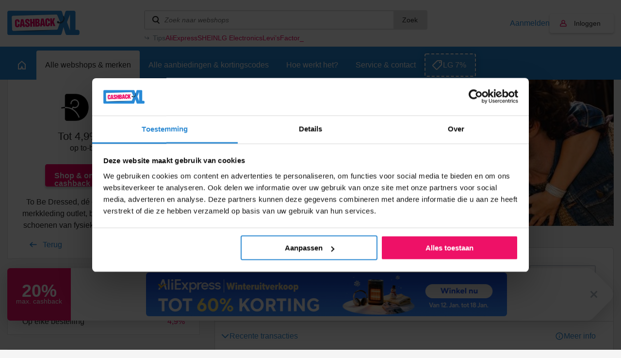

--- FILE ---
content_type: text/html; charset=UTF-8
request_url: https://www.cashbackxl.nl/webshops/to-be-dressed
body_size: 12248
content:
<!DOCTYPE html PUBLIC "-//W3C//DTD XHTML 1.0 Strict//EN"
        "http://www.w3.org/TR/xhtml1/DTD/xhtml1-strict.dtd">
<html xmlns="http://www.w3.org/1999/xhtml" lang="nl" xml:lang="nl" xmlns:fb="http://ogp.me/ns/fb#">
                    <head>
        <script id="Cookiebot" src="https://consent.cookiebot.com/uc.js" data-cbid="e29dbd4b-0f48-4b8c-9a1b-71e6a88f1dc8" data-blockingmode="auto" type="text/javascript"></script>

<title>4,9% cashback bij To Be Dressed | Altijd de hoogste cashback</title>
<meta http-equiv="content-type" content="text/html; charset=utf-8" />
<meta name="keywords" content="to be dressed, outlet, kleding, tobedressed, sale, fashion, merkkleding" />
<meta name="description" content="Van Cashback XL ontvang je 4,9% cashback op je online fashion aankopen op to-be-dressed.nl" />
<meta name="author" content="CashbackXL" />
<meta name="Revisit-after" content="4 days" />
<meta name="robots" content="index, follow" />
<meta property="fb:app_id" content="661658490517816" />
<meta property="og:title" content="Cashback XL - Dat gun je je beste vrienden!" />
<meta property="og:type" content="website" />
<meta property="og:description" content="Laat geen geld liggen en shop online voortaan via Cashback XL. Met één klik geld terug op je online aankopen." />
<meta property="og:image" content="https://static.cashbackxl.nl/Media/Facebook/CBXL_FB_tag-a-friend3.jpg" />
<meta property="og:url" content="https://www.cashbackxl.nl" />
<meta name="ir-site-verification-token" value="-1485477160" />
<meta name="verification" content="dab5ea80bc3582749b4d206dbff9541e" />
<meta name="viewport" content="width=device-width; initial-scale=1.0; maximum-scale=1.0; user-scalable=0;" />
<link rel="shortcut icon" href="/favicon.ico" type="image/x-icon" />
    <link rel="canonical" href="https://www.cashbackxl.nl/webshops/to-be-dressed" />
    <link rel="stylesheet" href="/cache/minify/minify_b0b94580da0cedd227b8d77962bfa3f2.css" type="text/css" media="all" />
    <script src="/cache/minify/minify_acc2f99398c12f44e61d489eea295780.js?v=7" type="text/javascript"></script>

<script type="text/javascript" src="https://appleid.cdn-apple.com/appleauth/static/jsapi/appleid/1/nl_NL/appleid.auth.js"></script>

            
        <!-- Google Tag Manager -->
        <script>(function(w,d,s,l,i){w[l]=w[l]||[];w[l].push({'gtm.start':new Date().getTime(),event:'gtm.js'});var f=d.getElementsByTagName(s)[0],j=d.createElement(s);j.async=true;j.src="https://load.pulse.cashbackxl.nl/9ssoghxma.js?"+i;f.parentNode.insertBefore(j,f);})(window,document,'script','dataLayer','1s=CAlFLzMiXj03VDwmJEkFTlNDSU4DAU4QAB4QCgYMGAsNQxYE');</script>
        <!-- End Google Tag Manager -->
        
        
    

            </head>
            
    <body class="new-navigation">
        <!-- Google Tag Manager (noscript) -->
        <noscript><iframe src="https://load.pulse.cashbackxl.nl/ns.html?id=GTM-NV9DNC" height="0" width="0" style="display:none;visibility:hidden"></iframe></noscript>
        <!-- End Google Tag Manager (noscript) -->
                <div id="overlay" onclick="Base.closeOverlay();" style="display: none;"></div>
        <div class="overlayWindow" style="display: none;"></div>
        
        <div class="baseWrapper">
            
            <div class="row topbar">
                <div class="wrapper">
                    <div class="mobile-burger" onclick="Navigation.toggleMobileNavigation();">
                        <div class="burger">
                            <span></span>
                            <span></span>
                            <span></span>
                        </div>
                        menu
                    </div>
                    <div class="logo-wrapper">
                        <a href="/"
                            class="logo"
                            title="CASHBACK">
                            <img src="/img/logo.png" />
                        </a>
                    </div>
                    <div class="topbar__spacer">
                
                    </div>
                    
                    <div class="searchWrapper" data-uri="/zoeken">
                        <div class="search">
                            <input type="text" id="searchWebshops" name="search" placeholder="Zoek naar webshops"
                                onkeyup="Base.searchWebshops('desktop', event);" onblur="$('.searchWrapper .results').fadeOut(300);"
                                onfocus="$('.searchWrapper .results').show(); $('.searchWrapper .results .view-default').toggle(this.value.length < 2);"/>
                                <button onclick="Base.searchWebshops('desktop', event, 'button');">Zoek</button>

                               
                        </div>
                                                <div class="results" style="display: none;">
                                                            <div class="view-default">
                                                                            <a class="result default" href="/webshops/aliexpress">
                                            <span class="name">
                                                AliExpress
                                            </span>
                                            <span class="amount">
                                                20,00%
                                            </span>
                                        </a>
                                                                            <a class="result default" href="/webshops/thuisbezorgdnl">
                                            <span class="name">
                                                Thuisbezorgd.nl
                                            </span>
                                            <span class="amount">
                                                4,00%
                                            </span>
                                        </a>
                                                                            <a class="result default" href="/webshops/bol">
                                            <span class="name">
                                                Bol
                                            </span>
                                            <span class="amount">
                                                2,00%
                                            </span>
                                        </a>
                                                                            <a class="result default" href="/webshops/amazon">
                                            <span class="name">
                                                Amazon
                                            </span>
                                            <span class="amount">
                                                10,50%
                                            </span>
                                        </a>
                                                                            <a class="result default" href="/webshops/coolblue">
                                            <span class="name">
                                                Coolblue
                                            </span>
                                            <span class="amount">
                                                3,00%
                                            </span>
                                        </a>
                                                                    </div>
                                                        <div class="view-all" style="display: none;">
                                                                <a href="/zoeken" data-url="/zoeken">Bekijk alle resultaten</a>
                                <span style="display: none;">Geen resultaten gevonden</span>
                            </div>
                        </div>
                                                    <div class="tips">
                                <div class="tips__label">Tips</div>
                                <div class="tips__links tips__links--5">
                                                                        <a href="/webshops/aliexpress">
                                        AliExpress
                                    </a>
                                                                        <a href="/webshops/shein">
                                        SHEIN
                                    </a>
                                                                        <a href="/webshops/lg-electronics">
                                        LG Electronics
                                    </a>
                                                                        <a href="/webshops/levis">
                                        Levi’s
                                    </a>
                                                                        <a href="/webshops/factor">
                                        Factor_
                                    </a>
                                                                    </div>
                            </div>
                            <script type="text/javascript">
                                let width = ($('.tips__label').width() + 36);
                                $('.tips__links').css('width', 'calc(100% - ' + width + 'px)');
                            </script>
                                            </div>
                    <div class="topbar__buttons">
                                                    
                                                                                    
                            <a href="#" class="account-link"
                                onclick="Base.resizeOverlay(640,472); Base.openOverlay('/auth/login?loginSignup=1');">
                                Aanmelden
                            </a>
                            
                                                                                    
                                                                                                                    
                            <a href="#" class="account account-notlogged" style="text-decoration: none;"
                                onclick="Base.resizeOverlay(640,472); Base.openOverlay('/auth/login?resize=true');">
                                Inloggen
                            </a>
                                            
                        <div class="search-mobile" onclick="Navigation.toggleSearchNavigation();"></div>
                        
                                                    <div class="account-mobile" onclick="Base.resizeOverlay(640,472); Base.openOverlay('/auth/login?resize=true');"></div>
                                            </div>
                </div>
            </div>
                        
                <div class="row navigation">
                    <div class="wrapper">
                        <a href="/"
                            class="home"
                            title="Home">
                            <span class="outer">
                                <span></span>
                            </span>
                        </a>
                        
                                                                            
                                                                                                                                                                                                                                                                                                                                                                                                                                                                                                                                                                                                                                                                                                                                                                                                                                                                                                                                                                                                                                                                                                                                                                                                                                                                                                                                                                                                                                                                                                                                                                                                                                                                                                                                                                                                                                                                                                                                                                                                                                                                            
                                                                                                                                                                                                            
                                                                                                        <a href="#" id="nav_247"
                                        class="active"
                                        title="Alle webshops &amp; merken"
                                        onclick="Navigation.openSubNavigation(this);">
                                        <span class="outer">Alle webshops &amp; merken</span>
                                    </a>
                                    <div class="sub-navigatie" id="sub-nav-247"
                                        style="display: none;">
                                                                                                                                <a href="/webshops/waardebonnen"
                                                title="Waardebonnen">
                                                Waardebonnen
                                                                                                    <span>(53)</span>
                                                                                            </a>
                                                                                                                                <a href="/webshops/fashion"
                                                title="Fashion">
                                                Fashion
                                                                                                    <span>(356)</span>
                                                                                            </a>
                                                                                                                                <a href="/webshops/telecom"
                                                title="Telecom">
                                                Telecom
                                                                                                    <span>(66)</span>
                                                                                            </a>
                                                                                                                                <a href="/webshops/hotels-vakantie"
                                                title="Hotels &amp; Vakantie">
                                                Hotels &amp; Vakantie
                                                                                                    <span>(128)</span>
                                                                                            </a>
                                                                                                                                <a href="/webshops/electronica"
                                                title="Electronica">
                                                Electronica
                                                                                                    <span>(146)</span>
                                                                                            </a>
                                                                                                                                <a href="/webshops/financieel"
                                                title="Financieel">
                                                Financieel
                                                                                                    <span>(37)</span>
                                                                                            </a>
                                                                                                                                <a href="/webshops/baby-kids-speelgoed"
                                                title="Baby, kids &amp; speelgoed">
                                                Baby, kids &amp; speelgoed
                                                                                                    <span>(90)</span>
                                                                                            </a>
                                                                                                                                <a href="/webshops/energie"
                                                title="Energie">
                                                Energie
                                                                                                    <span>(25)</span>
                                                                                            </a>
                                                                                                                                <a href="/webshops/huis-tuin"
                                                title="Huis &amp; Tuin">
                                                Huis &amp; Tuin
                                                                                                    <span>(248)</span>
                                                                                            </a>
                                                                                                                                <a href="/webshops/sport"
                                                title="Sport &amp; Outdoor">
                                                Sport &amp; Outdoor
                                                                                                    <span>(147)</span>
                                                                                            </a>
                                                                                                                                <a href="/webshops/eten-drinken"
                                                title="Eten &amp; Drinken">
                                                Eten &amp; Drinken
                                                                                                    <span>(66)</span>
                                                                                            </a>
                                                                                                                                <a href="/webshops/gezondheid-beauty"
                                                title="Gezondheid &amp; Beauty">
                                                Gezondheid &amp; Beauty
                                                                                                    <span>(150)</span>
                                                                                            </a>
                                                                                                                                <a href="/webshops/zakelijk"
                                                title="Zakelijk">
                                                Zakelijk
                                                                                                    <span>(91)</span>
                                                                                            </a>
                                                                                                                                <a href="/webshops/dagaanbiedingen"
                                                title="Dagaanbiedingen">
                                                Dagaanbiedingen
                                                                                                    <span>(17)</span>
                                                                                            </a>
                                                                                                                                <a href="/webshops/overig"
                                                title="Overig">
                                                Overig
                                                                                                    <span>(338)</span>
                                                                                            </a>
                                                                                                                                                                                                                                                                                                                    <a href="/webshops" class="readon" title="Alle webshops">Alle webshops</a>
                                                                            </div>
                                                                
                                                                                            
                                                                                                
                                                                
                                                                            <a href="/alle-aanbiedingen-kortingscodes"
                                            class=""
                                            title="Alle aanbiedingen &amp; kortingscodes">
                                            <span class="outer">Alle aanbiedingen &amp; kortingscodes</span>
                                        </a>
                                                                                                    
                                                                                            
                                                                                                
                                                                
                                                                            <a href="/hoe-werkt-het"
                                            class=""
                                            title="Hoe werkt het?">
                                            <span class="outer">Hoe werkt het?</span>
                                        </a>
                                                                                                    
                                                                                                                                                                
                                                                                                                                                                                                            
                                                                
                                                                            <a href="/service-contact"
                                            class=""
                                            title="Service &amp; contact">
                                            <span class="outer">Service &amp; contact</span>
                                        </a>
                                                                                                    
                                                                                                                                                                                                                                                                                                                                                                                                                                                                                                                                                                                                                                                                                                                                                                                                                                                                                                                                                                                                                                                                                                                                                                                                                                                                                                                                                                                                                                                                                                                                                                                                                                                                                                                                                                                                                                                                                                
                                                
                                                    <a class="exposure-button" href="https://www.cashbackxl.nl/webshops/lg-electronics">
                                LG 7%
                            </a>
                                            </div>
                </div>
                            
                
	                <script>
		                function positionFilters(){
		                    if($('.sub-navigatie--filters').is(':visible') || $('.sub-navigatie--filters').hasClass('sub-navigatie--fixed')){
		                        var topbarOffset = $('.navigation').offset().top + $('.navigation').outerHeight();
		                        
		                        //console.log(topbarOffset);
		                        //console.log($(window).scrollTop());
		                        
		                        if($(window).scrollTop() >= topbarOffset){
		                            $('.sub-navigatie--filters').addClass('sub-navigatie--fixed');
		                        }
		                        else{
		                            $('.sub-navigatie--filters').removeClass('sub-navigatie--fixed');
		                        }
		                    }
		                }
		                function setDealsSpacing(){
		                    if($('.sub-navigatie--filters:visible').length){
		                        
		                        var dealsPaddingTop = $('.sub-navigatie--filters').outerHeight() + 36;
		                        $('.deals').css('padding-top' , dealsPaddingTop + 'px');
		                        
		                    }
		                    else{
		                        $('.deals').css('padding-top' , '36px');
		                    }
		                }
		                function positionStickyButton(){
		                    if($('.sub-navigatie--categories').is(':visible')){
		                        
		                        var submenuHeight = $('.sub-navigatie--categories').outerHeight();
		                        //var offsetTop = $('.topbar').outerHeight() + $('.navigation').outerHeight() + $('.header-teaser').outerHeight();
		                        var offsetTop = (submenuHeight + $('.navigation').outerHeight()) -   $('.header-teaser').outerHeight() + 66;
		                        var stickyButtonOffsetTop = $('#sticky-button-header').offset().top;
		                        
		                        //console.log(submenuHeight);
		                        //console.log(offsetTop);
		                        //console.log(stickyButtonOffsetTop);
		                        
		                        $('#sticky-button-header').css('margin-top', offsetTop + 'px')
		                        
		                    }
		                }
		                $(document).ready(function(){
		                    positionFilters();
		                    positionStickyButton();
		                    setDealsSpacing();
		                    
		                });
		                
		                $(window).scroll(function(){
		                    positionFilters();
		                });
		                
		                $(window).resize(function(){
		                    positionFilters();
		                    positionStickyButton();
		                    setDealsSpacing();
		                });
	                </script>
            
            
            <div class="row navigation-mobile" style="display: none;">
                <a href="/" title="Home">Home</a>
                                    
                                                                                                                                                                                                                                                                                                                                                                                                                                                                                                                                                                                                                                                                                                                                                                                                                                                                                                                                                                                                                                                                                                                                                                                                                                                                                                                                                                                                                                                                                                                                                                                    
                                                                                                                                                            
                        <div class="item">
                            <a href="/webshops"
                                title="Alle webshops &amp; merken">
                                    Alle webshops &amp; merken
                            </a>
                                                            <span class="childs-toggle" onclick="$('#childs-247').slideToggle();">
                                    <img src="/img/plus.png" width="12" alt="+" />
                                </span>
                                                    </div>
                        
                                                    
                            <div id="childs-247" class="childs" style="padding-left: 18px; width: 100%; clear: both; float: left; display: none;">
                                                                                                        <a href="/webshops/waardebonnen"
                                        title="Waardebonnen">Waardebonnen</a>
                                                                                                        <a href="/webshops/fashion"
                                        title="Fashion">Fashion</a>
                                                                                                        <a href="/webshops/telecom"
                                        title="Telecom">Telecom</a>
                                                                                                        <a href="/webshops/hotels-vakantie"
                                        title="Hotels &amp; Vakantie">Hotels &amp; Vakantie</a>
                                                                                                        <a href="/webshops/electronica"
                                        title="Electronica">Electronica</a>
                                                                                                        <a href="/webshops/financieel"
                                        title="Financieel">Financieel</a>
                                                                                                        <a href="/webshops/baby-kids-speelgoed"
                                        title="Baby, kids &amp; speelgoed">Baby, kids &amp; speelgoed</a>
                                                                                                        <a href="/webshops/energie"
                                        title="Energie">Energie</a>
                                                                                                        <a href="/webshops/huis-tuin"
                                        title="Huis &amp; Tuin">Huis &amp; Tuin</a>
                                                                                                        <a href="/webshops/sport"
                                        title="Sport &amp; Outdoor">Sport &amp; Outdoor</a>
                                                                                                        <a href="/webshops/eten-drinken"
                                        title="Eten &amp; Drinken">Eten &amp; Drinken</a>
                                                                                                        <a href="/webshops/gezondheid-beauty"
                                        title="Gezondheid &amp; Beauty">Gezondheid &amp; Beauty</a>
                                                                                                        <a href="/webshops/zakelijk"
                                        title="Zakelijk">Zakelijk</a>
                                                                                                        <a href="/webshops/dagaanbiedingen"
                                        title="Dagaanbiedingen">Dagaanbiedingen</a>
                                                                                                        <a href="/webshops/overig"
                                        title="Overig">Overig</a>
                                                                                                                                                                                                                    </div>
                                                
                                                                    
                                                                        
                        <div class="item">
                            <a href="/alle-aanbiedingen-kortingscodes"
                                title="Alle aanbiedingen &amp; kortingscodes">
                                    Alle aanbiedingen &amp; kortingscodes
                            </a>
                                                    </div>
                        
                                                
                                                                    
                                                                        
                        <div class="item">
                            <a href="/hoe-werkt-het"
                                title="Hoe werkt het?">
                                    Hoe werkt het?
                            </a>
                                                    </div>
                        
                                                
                                                                                                                        
                                                                                                                                                            
                        <div class="item">
                            <a href="/service-contact"
                                title="Service &amp; contact">
                                    Service &amp; contact
                            </a>
                                                            <span class="childs-toggle" onclick="$('#childs-250').slideToggle();">
                                    <img src="/img/plus.png" width="12" alt="+" />
                                </span>
                                                    </div>
                        
                                                    
                            <div id="childs-250" class="childs" style="padding-left: 18px; width: 100%; clear: both; float: left; display: none;">
                                                                                                        <a href="/service-contact/cashback-niet-gelukt"
                                        title="Cashback niet gelukt?">Cashback niet gelukt?</a>
                                                                                                        <a href="/service-contact/status-van-jouw-claim"
                                        title="Status van jouw claim">Status van jouw claim</a>
                                                                                                        <a href="/service-contact/wanneer-is-de-uitbetaling"
                                        title="Wanneer is de uitbetaling?">Wanneer is de uitbetaling?</a>
                                                            </div>
                                                
                                                                                                                                                                                                                                                                                                                                                                                                                                                                                                                                                                                                                                                                                                                                                                                                                                                                                                                                                                                                                                                                                                                                                                                                                                                                                                                                                                                            
                                        
                            </div>
            <div class="row navigation-search" style="display: none;">
                <div class="search-wrapper">
                    <div class="search">
                        <input id="searchWebshopsMobile" type="text" name="search" placeholder="Zoek naar webshops" onkeyup="Base.searchWebshops('mobile', event);" />
                    </div>
                </div>
                                    <div class="view-default">
                                                    <div class="result default">
                                <a href="/webshops/aliexpress" title="AliExpress">
                                    AliExpress
                                </a>
                                <span>20,00%</span>
                            </div>
                                                    <div class="result default">
                                <a href="/webshops/thuisbezorgdnl" title="Thuisbezorgd.nl">
                                    Thuisbezorgd.nl
                                </a>
                                <span>4,00%</span>
                            </div>
                                                    <div class="result default">
                                <a href="/webshops/bol" title="Bol">
                                    Bol
                                </a>
                                <span>2,00%</span>
                            </div>
                                                    <div class="result default">
                                <a href="/webshops/amazon" title="Amazon">
                                    Amazon
                                </a>
                                <span>10,50%</span>
                            </div>
                                                    <div class="result default">
                                <a href="/webshops/coolblue" title="Coolblue">
                                    Coolblue
                                </a>
                                <span>3,00%</span>
                            </div>
                                            </div>
                                <div class="view-all">
                    <span style="display: none;">Geen resultaten gevonden</span>
                    <a href="/zoeken" data-url="/zoeken">Bekijk alle resultaten</a>
                </div>
            </div>
            
                        
            <div class="row base page">
                                                                                        <div class="row header">
        <div class="wrapper">
            <div class="header-wrapper">
                <div class="left">
                                        <div class="brand-logo">
                                                <div class="logo" style="background-image: url('https://static.cashbackxl.nl/Media/Webshops/Fashion/logo_to-be-dressed_cashbackxl_nl_v2.png');"></div>
                                            </div>
                    <div class="cash cash-space">
                                                    Tot
                                                            4,9%
                                                        
                                                            Cashback
                                                                            
                                                    <br />
                            <span class="domain">op to-be-dressed.nl</span>
                                            </div>
                                         <a class="button-special2 big" href="#" onclick="Base.resizeOverlay(320,472); Base.openOverlay('/auth/login?loginForward=click');" title="Naar de webshop">
                        Shop & ontvang cashback                    </a>
                                         <div class="text-wrapper">
                        <p>To Be Dressed, d&eacute; online schoenen outlet en merkkleding outlet, bundelt alle sale kleding en schoenen van fysieke winkeliers in Nederland.</p>
                    </div>
                                        <div class="column column100">
                        <a href="/webshops" class="goback-arrow" title="Terug">Terug</a>
                    </div>
                </div>
                                <div class="right">
                    <div class="image" style="background-image: url('https://static.cashbackxl.nl/Media/Webshops/Headers/header_tobedressed_cashback_xl.jpg');">
                        <img src="/img/placeholder-1.png" />
                    </div>
    
                    <div class="smaller-header-info">
                        <div class="brand-logo">
                                                        <div class="logo" style="background-image: url('https://static.cashbackxl.nl/Media/Webshops/Fashion/logo_to-be-dressed_cashbackxl_nl_v2.png');"></div>
                                                    </div>
                                                <div class="cash cash-space">
                             Tot  4,9%   Cashback                               <br />
                            <span class="domain">op to-be-dressed.nl</span>
                                                    </div>
                                                 <a class="button-special2 big" href="?loginSignup=0&loginForward=click" title="Naar de webshop">
                            Shop & ontvang cashback                        </a>
                                                 <div class="text-wrapper">
                            <p>To Be Dressed, d&eacute; online schoenen outlet en merkkleding outlet, bundelt alle sale kleding en schoenen van fysieke winkeliers in Nederland.</p>                             <p>&nbsp;</p>
                            <p><b>Totaal uitgekeerd</b></p>
                            <h3 class="mobileAmount">
                                &euro;1.192
                            </h3>
                                                    </div>
                                                                        <div class="smaller-header-info2">
                            <div class="header-readon-wrapper">
                                <a class="readon" href="#terms" title="Voorwaarden & meer info">Voorwaarden & meer info</a>
                            </div>
                        </div>
                                            </div>
                    
                                            <div class="header-row">&nbsp;<br />&nbsp;</div>
                                        
                </div>
            </div>
        </div>
    </div>
    
    <div class="row base base-portrait">
        <div class="wrapper">
                        <div class="row" id="webshop-detail-columns">
                <div class="column column66">

                    
                    
                        <div id="stats" class="webshop__statistics" style="margin-bottom: 30px; margin-top: -60px;">
                            <div class="webshop__statistics__item webshop__statistics__item--header">
                                <div class="webshop__statistics__item__row">
                                    <div class="webshop__statistics__item__column webshop__statistics__item__column--auto">
                                        <div class="info-box">
                                            <div class="info-box__label" data-tippy-content="De tijd tussen de aankoop en het moment dat je van ons een bevestigingsmail ontvangt.">
                                                <div class="info-box__label__icon"></div>
                                                <span>Bevestiging</span>
                                            </div>
                                            <div class="info-box__value">
                                                 10 minuten                                             </div>
                                        </div>
                                    </div>
                                    <div class="webshop__statistics__item__column webshop__statistics__item__column--auto">
                                        <div class="info-box">
                                            <div class="info-box__label" data-tippy-content="Indicatie hoe lang het duurt voordat de webshop jouw cashback goedkeurt (of soms afkeurt).">
                                                <div class="info-box__label__icon"></div>
                                                <span>Goedkeuring</span>
                                            </div>
                                            <div class="info-box__value">
                                                 3 maanden                                             </div>
                                        </div>
                                    </div>
                                                                            <div class="webshop__statistics__item__column webshop__statistics__item__column--auto">
                                            <div class="info-box">
                                                <div class="info-box__label">
                                                    <span>Totaal uitgekeerd</span>
                                                </div>
                                                <div class="info-box__value">
                                                    &euro;&nbsp;1.192
                                                </div>
                                            </div>
                                        </div>
                                                                        <div class="webshop__statistics__item__column webshop__statistics__item__column--auto ml-a">
                                        <a href="/hoe-werkt-het" class="cbxl-button cbxl-button--outline"><span>Hoe werkt het?</span></a>
                                    </div>
                                </div>
                            </div>

                                                            <div id="statistics" class="webshop__statistics__item webshop__statistics__item--toggle">
                                    <div class="webshop__statistics__item__row">
                                        <div class="webshop__statistics__item__column">
                                            <div class="webshop__statistics__item__toggle">
                                                <div class="webshop__statistics__item__toggle__top">
                                                    <div class="webshop__statistics__item__toggle__top__title">Statistieken</div>
                                                    <a class="link link--icon link--info" href="/service-contact?q=176" target="_blank">
                                                        Meer info
                                                    </a>
                                                </div>
                                                <div id="barsWrapper" class="webshop__statistics__item__toggle__content webshop__statistics__item__toggle__content--open"
                                                    style="height: 0px; padding: 0px; overflow-y: hidden;">
                                                    <div class="text-component">
                                                        <p>
                                                            <b>Goedkeuring</b> <br>
                                                            De grafiek toont percentages van goedgekeurde (groen) en bevestigde (blauw) cashbacks per maand, met data van de afgelopen 12 maanden.
                                                        </p>
                                                    </div>
                                                    <div class="bar-graph">
                                                                                                                                                                                                                                                                                                            <div class="bar-graph__item" data-bar="100%">
                                                                <div class="bar-graph__item__bar" title="100%">
                                                                    <div class="bar-graph__item__bar__inner"></div>
                                                                </div>
                                                                <div class="bar-graph__item__label">jan</div>
                                                            </div>
                                                                                                                                                                                                                                                                                                            <div class="bar-graph__item" data-bar="100%">
                                                                <div class="bar-graph__item__bar" title="100%">
                                                                    <div class="bar-graph__item__bar__inner"></div>
                                                                </div>
                                                                <div class="bar-graph__item__label">feb</div>
                                                            </div>
                                                                                                                                                                                                                                                                                                            <div class="bar-graph__item" data-bar="100%">
                                                                <div class="bar-graph__item__bar" title="100%">
                                                                    <div class="bar-graph__item__bar__inner"></div>
                                                                </div>
                                                                <div class="bar-graph__item__label">mrt</div>
                                                            </div>
                                                                                                                                                                                                                                                                                                            <div class="bar-graph__item" data-bar="100%">
                                                                <div class="bar-graph__item__bar" title="100%">
                                                                    <div class="bar-graph__item__bar__inner"></div>
                                                                </div>
                                                                <div class="bar-graph__item__label">mei</div>
                                                            </div>
                                                                                                                                                                                                                                                                                                            <div class="bar-graph__item" data-bar="100%">
                                                                <div class="bar-graph__item__bar" title="100%">
                                                                    <div class="bar-graph__item__bar__inner"></div>
                                                                </div>
                                                                <div class="bar-graph__item__label">jun</div>
                                                            </div>
                                                                                                                                                                                                                                                                                                            <div class="bar-graph__item" data-bar="100%">
                                                                <div class="bar-graph__item__bar" title="100%">
                                                                    <div class="bar-graph__item__bar__inner"></div>
                                                                </div>
                                                                <div class="bar-graph__item__label">jul</div>
                                                            </div>
                                                                                                                                                                                                                                                                                                            <div class="bar-graph__item" data-bar="100%">
                                                                <div class="bar-graph__item__bar" title="100%">
                                                                    <div class="bar-graph__item__bar__inner"></div>
                                                                </div>
                                                                <div class="bar-graph__item__label">aug</div>
                                                            </div>
                                                                                                                                                                                                                                                                                                            <div class="bar-graph__item" data-bar="100%">
                                                                <div class="bar-graph__item__bar" title="100%">
                                                                    <div class="bar-graph__item__bar__inner"></div>
                                                                </div>
                                                                <div class="bar-graph__item__label">sep</div>
                                                            </div>
                                                                                                                                                                                                                                                                                                            <div class="bar-graph__item" data-bar="100%">
                                                                <div class="bar-graph__item__bar" title="100%">
                                                                    <div class="bar-graph__item__bar__inner"></div>
                                                                </div>
                                                                <div class="bar-graph__item__label">okt</div>
                                                            </div>
                                                                                                                                                                                                                                                                                                            <div class="bar-graph__item" data-bar="100%">
                                                                <div class="bar-graph__item__bar" title="100%">
                                                                    <div class="bar-graph__item__bar__inner"></div>
                                                                </div>
                                                                <div class="bar-graph__item__label">nov</div>
                                                            </div>
                                                                                                                                                                                                                                                                                                            <div class="bar-graph__item" data-bar="0%">
                                                                <div class="bar-graph__item__bar" title="0%">
                                                                    <div class="bar-graph__item__bar__inner"></div>
                                                                </div>
                                                                <div class="bar-graph__item__label">dec</div>
                                                            </div>
                                                                                                            </div>
                                                    <div class="webshop__statistics__item__row align-items-flex-start">
                                                        <div class="webshop__statistics__item__column webshop__statistics__item__column--auto">
                                                            <div class="info-box">
                                                                <div class="info-box__label" data-tippy-content="Het percentage direct succesvol geregistreerde cashbacks van deze webshop.">
                                                                    <div class="info-box__label__icon"></div>
                                                                    <span>Geregistreerd</span>
                                                                </div>
                                                                <div class="info-box__value info-box__value--lg c-pink">
                                                                    92%
                                                                </div>
                                                            </div>
                                                        </div>
                                                        <div class="webshop__statistics__item__column webshop__statistics__item__column--auto">
                                                            <div class="info-box">
                                                                <div class="info-box__label">
                                                                    <span>Totale klant beoordeling</span>
                                                                </div>
                                                                <div class="stars-review">
                                                                    <div class="stars-review__label info-box__value info-box__value--lg c-pink">8.0</div>
                                                                    <div class="stars-review__rating">
                                                                        <div class="stars-review__rating__inner" style="width: 80%;"></div>
                                                                    </div>
                                                                    <div class="stars-review__link">
                                                                        <a href="/webshop-reviews?webshop=to-be-dressed" target="_blank" class="link">Bekijk klant reviews</a>
                                                                    </div>
                                                                </div>
                                                            </div>
                                                        </div>
                                                    </div>
                                                </div>
                                            </div>
                                        </div>
                                    </div>
                                </div>
                            
                                                            <div id="transactions" class="webshop__statistics__item webshop__statistics__item--toggle">
                                    <div class="webshop__statistics__item__row">
                                        <div class="webshop__statistics__item__column">
                                            <div class="webshop__statistics__item__toggle">
                                                <div class="webshop__statistics__item__toggle__top">
                                                    <div class="webshop__statistics__item__toggle__top__title">Recente transacties</div>
                                                    <a class="link link--icon link--info" href="/service-contact?q=177" target="_blank">
                                                        Meer info
                                                    </a>
                                                </div>
                                                <div class="webshop__statistics__item__toggle__content">
                                                    <div class="cbxl-table">
                                                        <table class="cbxl-table__table" cellpadding="0" cellspacing="0">
                                                            <thead>
                                                                <tr>
                                                                    <th>Datum</th>
                                                                    <th width="120" class="ta-r">Orderwaarde</th>
                                                                    <th width="120" class="ta-r">
                                                                                                                                                    Cashback
                                                                                                                                            </th>
                                                                </tr>
                                                            </thead>
                                                            <tbody>
                                                                                                                                    <tr>
                                                                        <td>
                                                                            <span>12-01-2026</span>
                                                                        </td>
                                                                        
                                                                        <td class="ta-r">
                                                                            <span class="c-pink">
                                                                                                                                                                    &euro;&nbsp;116,58
                                                                                                                                                            </span>
                                                                        </td>
                                                                        <td class="ta-r">
                                                                            <span class="c-pink"><b>
                                                                                                                                                                    &euro;&nbsp;5,71
                                                                                                                                                            </b></span>
                                                                        </td>
                                                                    </tr>
                                                                                                                                    <tr>
                                                                        <td>
                                                                            <span>05-01-2026</span>
                                                                        </td>
                                                                        
                                                                        <td class="ta-r">
                                                                            <span class="c-pink">
                                                                                                                                                                    &euro;&nbsp;104,12
                                                                                                                                                            </span>
                                                                        </td>
                                                                        <td class="ta-r">
                                                                            <span class="c-pink"><b>
                                                                                                                                                                    &euro;&nbsp;5,10
                                                                                                                                                            </b></span>
                                                                        </td>
                                                                    </tr>
                                                                                                                                    <tr>
                                                                        <td>
                                                                            <span>02-01-2026</span>
                                                                        </td>
                                                                        
                                                                        <td class="ta-r">
                                                                            <span class="c-pink">
                                                                                                                                                                    &euro;&nbsp;48,71
                                                                                                                                                            </span>
                                                                        </td>
                                                                        <td class="ta-r">
                                                                            <span class="c-pink"><b>
                                                                                                                                                                    &euro;&nbsp;2,39
                                                                                                                                                            </b></span>
                                                                        </td>
                                                                    </tr>
                                                                                                                            </tbody>
                                                        </table>
                                                    </div>
                                                </div>
                                            </div>
                                        </div>
                                    </div>
                                </div>
                            
                            <div id="claims" class="webshop__statistics__item webshop__statistics__item--toggle">
                                <div class="webshop__statistics__item__row">
                                    <div class="webshop__statistics__item__column">
                                        <div class="webshop__statistics__item__toggle">
                                            <div class="webshop__statistics__item__toggle__top">
                                                <div class="webshop__statistics__item__toggle__top__title">Claims</div>
                                                <a class="link link--icon link--info" href="/service-contact?q=148" target="_blank">
                                                    Meer info
                                                </a>
                                            </div>
                                            <div class="webshop__statistics__item__toggle__content">
                                                                                                    <div class="webshop__statistics__item__row align-items-flex-start">
                                                        <div class="webshop__statistics__item__column webshop__statistics__item__column--auto">
                                                            <div class="info-box">
                                                                <div class="info-box__label" data-tippy-content="Het aantal claims (niet-geregistreerde cashbacks) in verhouding tot het aantal direct succesvol geregistreerde cashbacks van deze webshop.">
                                                                    <div class="info-box__label__icon"></div>
                                                                    <span>Claims</span>
                                                                </div>
                                                                <div class="info-box__value info-box__value--lg">
                                                                    8%
                                                                </div>
                                                            </div>
                                                        </div>
                                                        <div class="webshop__statistics__item__column webshop__statistics__item__column--auto">
                                                            <div class="info-box">
                                                                <div class="info-box__label" data-tippy-content="Percentage van de claims waarvan de cashback alsnog is uitgekeerd.">
                                                                    <div class="info-box__label__icon"></div>
                                                                    <span>Claims Toegewezen</span>
                                                                </div>
                                                                <div class="info-box__value info-box__value--lg">
                                                                    65%
                                                                </div>
                                                            </div>
                                                        </div>
                                                        <div class="webshop__statistics__item__column webshop__statistics__item__column--auto">
                                                            <div class="info-box">
                                                                <div class="info-box__label">
                                                                    <span>Claim types</span>
                                                                </div>
                                                                <div class="tags">
                                                                                                                                            <div class="tag">Geen cashback</div>
                                                                                                                                            <div class="tag">Onterecht afgekeurd</div>
                                                                                                                                            <div class="tag">Verkeerd cashbackbedrag</div>
                                                                                                                                    </div>
                                                            </div>
                                                        </div>
                                                    </div>
                                                                                            </div>
                                        </div>
                                    </div>
                                </div>
                            </div>
                        </div>

                        <script src="/js/lib/slick.js"></script>
                        <script src="/js/lib/tippy/popper.js"></script>
                        <script src="/js/lib/tippy/tippy.js"></script>

                        
                            <script>
                                $(document).ready(function(){
                                    // Initialize Tippy.js on elements with data-tippy-content
                                    tippy('[data-tippy-content]');  
                        
                                    $('.webshop__content-box .text-component p').each(function(){
                                        let textContent = $(this).text();
                        
                                        textContent = textContent.trim();
                        
                                        if(!textContent.length){
                                            $(this).remove();
                                        }
                                    });

                                    $('.webshop__statistics__item__toggle').on('click', function(){
                                        $('.bar-graph')[0].slick.refresh();
                                        setTimeout(function(){ $('.bar-graph')[0].slick.refresh(); }, 10);
                                    });

                                    if(location.href.indexOf('#statistics') == -1) {

                                        var interval = setInterval(function(){
                                            if($('.bar-graph.slick-initialized').length > 0) {

                                                $('.bar-graph')[0].slick.refresh();
                                                $('#barsWrapper').removeClass('webshop__statistics__item__toggle__content--open').attr('style', '');

                                                clearInterval(interval);
                                                interval = null;
                                            }
                                        }, 50);
                                    }
                                    
                                });

                                if(location.href.indexOf('#') != -1) {

                                    let anchor = location.href.substring(location.href.indexOf('#') + 1);
                                    if($('#' + anchor).hasClass('webshop__statistics__item')) {
                                        
                                        if(anchor == 'statistics') {

                                            $('#barsWrapper').attr('style', '');
                                        }

                                        $('#' + anchor).addClass('webshop__statistics__item--toggle');
                                        $('#' + anchor + ' .webshop__statistics__item__toggle').addClass('webshop__statistics__item__toggle--open');
                                        $('#' + anchor + ' .webshop__statistics__item__toggle__content').show();
                                    }
                                }
                            </script>
                        
                    
                    
    
                                             <div class="cashback-rules">
                        <div class="cashback-rules__item cashback-rules__item--rules"><p>Volg onze <a href="/hoe-werkt-het#regels" target="_blank">cashback regels</a> om te zorgen dat je de cashback ook echt ontvangt</p></div>
                        <div class="cashback-rules__item cashback-rules__item--cart"><p>Vul jouw winkelmandje pas nadat je via onze site hebt doorgeklikt</p></div>
                        <div class="cashback-rules__item cashback-rules__item--cookies"><p>Check dat jouw browser alle cookies accepteert</p></div>
                        <div class="cashback-rules__item cashback-rules__item--adblock"><p>Gebruik een browser waarin geen Adblockers ge&iuml;nstalleerd zijn</p></div>
                    </div>
                </div>
                <div class="column column33">
                                        <div class="border-box cashbacks">
                        <div class="row row-header">
                            <h2>Cashback overzicht</h2>
                        </div>
                                                <div class="row">
                            <span>
                                 4,9%                             </span>
                            Op elke bestelling
                        </div>
                                            </div>
                                        <div id="terms" class="border-box">
                        <div class="row row-header">
                            <h2>Voorwaarden</h2>
                        </div>
                        <div class="row row-noborder row-padding terms tmce">
                            <ul>
<li>Je ontvangt cashback over de orderwaarde excl. BTW, verzendkosten en evt. toeslagen</li>
<li>Op elke aanvraag zijn de&nbsp;<a href="https://www.cashbackxl.nl/hoe-werkt-het#regels">algemene cashback regels</a>&nbsp;van toepassing.</li>
</ul>
                        </div>
                    </div>
                                    </div>
            </div>
                    </div>
    </div>
    
    <div class="row row-white base">
        <div class="wrapper">
            <div class="row row-same-height banners">
                <div class="column column33">
                    
	
		<div class="banner ">
						<h2>Jouw voordelen</h2>
<ul>
			<li>Hoge/hoogste cashback</li>
				<li>Maandelijkse uitbetaling</li>
				<li>Bereikbaar &amp; betrouwbaar</li>
	</ul>
	<a href="/hoe-werkt-het" class="readon-arrow" title="Meer informatie">Meer informatie</a>

			</div>

                </div>
                <div class="column column33">
                    
	
		<div class="banner ">
					    
	<h2>Wat vindt men van CBXL?</h2>
<div class="rating-first">
	<div class="circle">
		9<sup>,0</sup>
	</div>

	<span class="stars-outer">
		<span class="stars-inner" style="background-size: 90% 100%;">
			<span class="star"></span>
			<span class="star"></span>
			<span class="star"></span>
			<span class="star"></span>
			<span class="star"></span>
		</span>
	</span>
</div>
	<div class="rating">
		Volgens <span>Kiyoh</span> waarderen onze klanten CashbackXL met een <span>9,0</span>
	</div>
			<a target="_blank" href="https://www.kiyoh.com/reviews/1047302/cashback_xl_b_v_" class="readon-arrow" title="Bekijk alle beoordelingen">
			Bekijk alle beoordelingen
		</a>
	
			</div>

                </div>
                <div class="column column33">
                    
	
		<div class="banner ">
						<h2>Webshop reviews</h2>
<div class="rating-second">
	<div class="circle">
		9,2
	</div>

	<span class="stars-outer">
		<span class="stars-inner" style="background-size: 91.6991399% 100%;">
			<span class="star"></span>
			<span class="star"></span>
			<span class="star"></span>
			<span class="star"></span>
			<span class="star"></span>
		</span>
	</span>
</div>
<div class="rating rating-italic">
	Stabiel en betrouwbare cashback, komt snel binnen
</div>
	<a href="/webshop-reviews" class="readon-arrow" title="Lees meer webshop ervaringen">
		Lees meer webshop ervaringen
	</a>

			</div>

                </div>
            </div>
        </div>
    </div>
        
    <div itemscope itemtype="http://schema.org/Organization" style="display: none;">
        <span itemprop="name">To Be Dressed op CashbackXL.nl</span>
                <img itemprop="image" src="https://static.cashbackxl.nl/Media/Webshops/Fashion/logo_to-be-dressed_cashbackxl_nl_v2.png" alt="To Be Dressed op CashbackXL.nl" />
                <div itemprop="aggregateRating" itemscope itemtype="http://schema.org/AggregateRating">
            <span itemprop="ratingValue">8</span>
            <span itemprop="reviewCount">1</span>
            <span itemprop="bestRating">10</span>
            <span itemprop="worstRating">1</span>
        </div>
    </div>
    <script type="application/ld+json">
    {
        "@context": "http://schema.org",
        "@type": "Webpage",
        "breadcrumb": "Webshops > To Be Dressed",
        "mainEntity":
        {
            "@type":"Organization",
            "additionalType":"WebSite",
            "url":"https://www.cashbackxl.nl/webshops/to-be-dressed",
            "logo": "https://static.cashbackxl.nl/Media/Webshops/Fashion/logo_to-be-dressed_cashbackxl_nl_v2.png",
            "aggregateRating":
            {
                "@type": "AggregateRating",
                "ratingValue": "8",
                "bestRating":"10",
                "reviewCount": "1"
            },
            "description": "Van Cashback XL ontvang je 4,9% cashback op je online fashion aankopen op to-be-dressed.nl",
            "name": "To Be Dressed"
        }
    }
    </script>
         <script type="text/javascript">
        Base.addOnResizeTask(function () {
            if (Viewport.getWidth("screen") > 600) {
                $("#offers, #codes").show();
            } else {
                if ($(".tab.offers.tabactive").length > 0) {
                    $("#codes").hide();
                } else if ($(".tab.codes.tabactive").length > 0) {
                    $("#offers").hide();
                }
            }
        }, true);

        Base.addOnLoadTask(function () {
            if(location.href.indexOf('#cashbacks') != -1 && $('#cashbacks').is(':visible') == false
                && $('.button--stats').length > 0) {

                $('.button--stats').click();
                setTimeout(
                    function(){
                        location.href = '#cashbacks';
                    },
                    350
                );
            }
        });
    </script>


                                                                              
                            </div>
            
            <footer class="cbxl-footer">
    <div class="cbxl-footer__branding">
        <div class="cbxl-container">
            <div class="cbxl-row">
                <div class="cbxl-col-12">
                    <div class="cbxl-footer__branding__wrapper">
                        <div class="cbxl-footer__branding__logo">
                            <img src="/img/logo.png" alt="CashbackXL">
                        </div>
                        <div class="cbxl-footer__branding__byline">
                            <span>Onze missie is om jou zoveel mogelijk geld terug te geven op je online aankopen.</span>
                        </div>
                    </div>
                </div>
            </div>
        </div>
    </div>
    <div class="cbxl-footer__navigations">
        <div class="cbxl-container">
            <div class="cbxl-row">
                                                    <div class="cbxl-col-12 cbxl-col-sm-6 cbxl-col-lg-4 cbxl-col-xl-3">
                        <div class="cbxl-footer__navigation">
                            <div class="cbxl-footer__navigation__title">
                                <div class="cbxl-footer__navigation__title__icon">
                                                                            
                                            <svg xmlns="http://www.w3.org/2000/svg" width="24" height="24" viewBox="0 0 24 24" fill="none">
                                                <path d="M20.9578 14.202L14.202 20.9578C14.0203 21.1384 13.8159 21.274 13.5887 21.3645C13.3616 21.4548 13.1351 21.5 12.9093 21.5C12.6833 21.5 12.4572 21.4548 12.2312 21.3645C12.0052 21.274 11.8019 21.1384 11.6213 20.9578L3.027 12.373C2.8565 12.209 2.726 12.0165 2.6355 11.7955C2.54517 11.5745 2.5 11.342 2.5 11.098V4.31725C2.5 3.81758 2.67658 3.38975 3.02975 3.03375C3.38308 2.67792 3.81225 2.5 4.31725 2.5H11.098C11.3395 2.5 11.5734 2.549 11.7998 2.647C12.0262 2.74483 12.2225 2.87658 12.3885 3.04225L20.9578 11.627C21.1409 11.8087 21.2745 12.013 21.3585 12.24C21.4425 12.4672 21.4845 12.6949 21.4845 12.9233C21.4845 13.1516 21.4425 13.3761 21.3585 13.5968C21.2745 13.8176 21.1409 14.0193 20.9578 14.202ZM13.1328 19.9038L19.8885 13.148C19.9525 13.084 19.9845 13.0087 19.9845 12.922C19.9845 12.8355 19.9525 12.7603 19.8885 12.6962L11.2078 4.0095H4.31725C4.22758 4.0095 4.15225 4.03842 4.09125 4.09625C4.03042 4.15392 4 4.22758 4 4.31725V11.0828C4 11.1213 4.00642 11.1597 4.01925 11.198C4.03208 11.2365 4.0545 11.2718 4.0865 11.3038L12.6808 19.9038C12.7449 19.9679 12.8203 20 12.9068 20C12.9933 20 13.0686 19.9679 13.1328 19.9038Z" fill="#2F8BD3"/>
                                                <path d="M6.52501 7.77854C6.87367 7.77854 7.16984 7.65704 7.41351 7.41404C7.65701 7.17104 7.77876 6.87588 7.77876 6.52854C7.77876 6.17871 7.65726 5.88137 7.41426 5.63654C7.17126 5.39154 6.87609 5.26904 6.52876 5.26904C6.17892 5.26904 5.88159 5.39113 5.63676 5.63529C5.39176 5.87946 5.26926 6.17596 5.26926 6.52479C5.26926 6.87346 5.39134 7.16963 5.63551 7.41329C5.87967 7.65679 6.17617 7.77854 6.52501 7.77854Z" fill="#EE1167"/>
                                            </svg>
                                        
                                                                    </div>
                                <div class="cbxl-footer__navigation__title__text">Populair</div>
                            </div>
                            <ul class="cbxl-footer__navigation__list">
                                                                    <li class="cbxl-footer__navigation__list__item">
                                        <a href="https://www.cashbackxl.nl/zorgverzekering-2026" class="cbxl-footer__navigation__list__link">
                                            Zorgverzekering 2026
                                        </a>
                                    </li>
                                                                    <li class="cbxl-footer__navigation__list__item">
                                        <a href="https://www.cashbackxl.nl/webshops/electronica" class="cbxl-footer__navigation__list__link">
                                            Electronica
                                        </a>
                                    </li>
                                                                    <li class="cbxl-footer__navigation__list__item">
                                        <a href="https://www.cashbackxl.nl/webshops/amazon" class="cbxl-footer__navigation__list__link">
                                            Amazon
                                        </a>
                                    </li>
                                                                    <li class="cbxl-footer__navigation__list__item">
                                        <a href="https://www.cashbackxl.nl/webshops/aliexpress" class="cbxl-footer__navigation__list__link">
                                            AliExpress
                                        </a>
                                    </li>
                                                                    <li class="cbxl-footer__navigation__list__item">
                                        <a href="https://www.cashbackxl.nl/nieuwste-webshops" class="cbxl-footer__navigation__list__link">
                                            Nieuwste webshops
                                        </a>
                                    </li>
                                                            </ul>
                        </div>
                    </div>
                                    <div class="cbxl-col-12 cbxl-col-sm-6 cbxl-col-lg-4 cbxl-col-xl-3">
                        <div class="cbxl-footer__navigation">
                            <div class="cbxl-footer__navigation__title">
                                <div class="cbxl-footer__navigation__title__icon">
                                                                            
                                            <svg xmlns="http://www.w3.org/2000/svg" width="24" height="24" viewBox="0 0 24 24" fill="none">
                                                <path d="M2.5 20.0002V12.7695H9.73075V20.0002H2.5ZM4 18.5002H8.23075V14.2695H4V18.5002ZM6.30775 9.50022L11.1155 1.61572L15.923 9.50022H6.30775ZM8.95375 8.00022H13.277L11.1155 4.52322L8.95375 8.00022Z" fill="#2F8BD3"/>
                                                <path d="M21.5943 22.392L18.9635 19.7613C18.6327 20.001 18.2695 20.184 17.874 20.3103C17.4785 20.4366 17.059 20.4998 16.6155 20.4998C15.468 20.4998 14.4953 20.1007 13.6973 19.3025C12.8991 18.5045 12.5 17.5318 12.5 16.3843C12.5 15.237 12.8991 14.2642 13.6973 13.466C14.4953 12.668 15.468 12.269 16.6155 12.269C17.7628 12.269 18.7356 12.668 19.5337 13.466C20.3317 14.2642 20.7308 15.237 20.7308 16.3843C20.7308 16.8176 20.6676 17.2305 20.5413 17.6228C20.4151 18.0151 20.2404 18.3767 20.0173 18.7075L22.648 21.3383L21.5943 22.392ZM16.615 18.9998C17.3473 18.9998 17.9664 18.747 18.4723 18.2413C18.9779 17.7358 19.2308 17.117 19.2308 16.3848C19.2308 15.6525 18.978 15.0334 18.4725 14.5275C17.9668 14.0219 17.3479 13.769 16.6158 13.769C15.8834 13.769 15.2644 14.0218 14.7587 14.5273C14.2529 15.033 14 15.6519 14 16.384C14 17.1164 14.2528 17.7354 14.7585 18.241C15.264 18.7469 15.8828 18.9998 16.615 18.9998Z" fill="#EE1167"/>
                                            </svg>
                                        
                                                                    </div>
                                <div class="cbxl-footer__navigation__title__text">CashbackXL</div>
                            </div>
                            <ul class="cbxl-footer__navigation__list">
                                                                    <li class="cbxl-footer__navigation__list__item">
                                        <a href="https://www.cashbackxl.nl/duurzaamheid" class="cbxl-footer__navigation__list__link">
                                            Duurzaamheid
                                        </a>
                                    </li>
                                                                    <li class="cbxl-footer__navigation__list__item">
                                        <a href="https://www.cashbackxl.nl/statistieken" class="cbxl-footer__navigation__list__link">
                                            Statistieken
                                        </a>
                                    </li>
                                                                    <li class="cbxl-footer__navigation__list__item">
                                        <a href="https://www.cashbackxl.nl/reviews-kiyoh" class="cbxl-footer__navigation__list__link">
                                            Reviews Kiyoh
                                        </a>
                                    </li>
                                                                    <li class="cbxl-footer__navigation__list__item">
                                        <a href="https://www.cashbackxl.nl/cashback-vergelijken" class="cbxl-footer__navigation__list__link">
                                            Cashbacks vergelijken
                                        </a>
                                    </li>
                                                            </ul>
                        </div>
                    </div>
                                    <div class="cbxl-col-12 cbxl-col-sm-6 cbxl-col-lg-4 cbxl-col-xl-3">
                        <div class="cbxl-footer__navigation">
                            <div class="cbxl-footer__navigation__title">
                                <div class="cbxl-footer__navigation__title__icon">
                                                                            
                                            <svg xmlns="http://www.w3.org/2000/svg" width="24" height="24" viewBox="0 0 24 24" fill="none">
                                                <path d="M4.30775 19.5C3.80258 19.5 3.375 19.325 3.025 18.975C2.675 18.625 2.5 18.1974 2.5 17.6923V6.30775C2.5 5.80258 2.675 5.375 3.025 5.025C3.375 4.675 3.80258 4.5 4.30775 4.5H14.3307C14.2834 4.75 14.2581 4.99842 14.2548 5.24525C14.2516 5.49208 14.2705 5.74367 14.3115 6H4.15375L12 11L15.6115 8.69625C15.7872 8.86158 15.974 9.01058 16.172 9.14325C16.3702 9.27592 16.5776 9.39417 16.7943 9.498L12 12.5577L4 7.44225V17.6923C4 17.7821 4.02883 17.8558 4.0865 17.9135C4.14417 17.9712 4.21792 18 4.30775 18H19.6923C19.7821 18 19.8558 17.9712 19.9135 17.9135C19.9712 17.8558 20 17.7821 20 17.6923V10.025C20.2872 9.96083 20.5542 9.87625 20.801 9.77125C21.0477 9.66608 21.2807 9.53725 21.5 9.38475V17.6923C21.5 18.1974 21.325 18.625 20.975 18.975C20.625 19.325 20.1974 19.5 19.6923 19.5H4.30775Z" fill="#2F8BD3"/>
                                                <path d="M19 8.13477C18.2372 8.13477 17.5882 7.8671 17.053 7.33177C16.5177 6.79643 16.25 6.14743 16.25 5.38477C16.25 4.62193 16.5177 3.97285 17.053 3.43752C17.5882 2.90235 18.2372 2.63477 19 2.63477C19.7628 2.63477 20.4118 2.90235 20.947 3.43752C21.4823 3.97285 21.75 4.62193 21.75 5.38477C21.75 6.14743 21.4823 6.79643 20.947 7.33177C20.4118 7.8671 19.7628 8.13477 19 8.13477Z" fill="#EE1167"/>
                                            </svg>
                                        
                                                                    </div>
                                <div class="cbxl-footer__navigation__title__text">Support</div>
                            </div>
                            <ul class="cbxl-footer__navigation__list">
                                                                    <li class="cbxl-footer__navigation__list__item">
                                        <a href="https://www.cashbackxl.nl/hoe-werkt-het" class="cbxl-footer__navigation__list__link">
                                            Hoe werkt het?
                                        </a>
                                    </li>
                                                                    <li class="cbxl-footer__navigation__list__item">
                                        <a href="https://www.cashbackxl.nl/service-contact" class="cbxl-footer__navigation__list__link">
                                            Service &amp; contact
                                        </a>
                                    </li>
                                                                    <li class="cbxl-footer__navigation__list__item">
                                        <a href="https://www.cashbackxl.nl/webshop-reviews" class="cbxl-footer__navigation__list__link">
                                            Webshop reviews
                                        </a>
                                    </li>
                                                                    <li class="cbxl-footer__navigation__list__item">
                                        <a href="https://www.cashbackxl.nl/?loginSignup=1" class="cbxl-footer__navigation__list__link">
                                            Nieuwsbrief: mis niets
                                        </a>
                                    </li>
                                                            </ul>
                        </div>
                    </div>
                                                    <div class="cbxl-col-12">
                        <div class="cbxl-social-media-buttons">
                                                                                                                                                                                                            <a href="https://www.facebook.com/CashbackXL" class="cbxl-social-media-button cbxl-social-media-button--facebook">
                                <span class="cbxl-social-media-button__icon">
                                    
                                        <svg xmlns="http://www.w3.org/2000/svg" width="18" height="18" viewBox="0 0 18 18" fill="none">
                                            <path d="M18 9.05501C18 4.05405 13.9706 0 9.00004 0C4.02944 0 0 4.05405 0 9.05501C0 13.5746 3.29118 17.3207 7.59375 18V11.6725H5.30861V9.05501H7.59375V7.06007C7.59375 4.79066 8.93741 3.53711 10.9932 3.53711C11.9778 3.53711 13.0078 3.71396 13.0078 3.71396V5.94234H11.873C10.755 5.94234 10.4062 6.64034 10.4062 7.35642V9.05501H12.9024L12.5033 11.6725H10.4062V18C14.7089 17.3207 18 13.5746 18 9.05501Z" fill="white"/>
                                        </svg>
                                    
                                </span>
                                <span class="cbxl-social-media-button__text">Facebook</span>
                            </a>
                            
                        </div>
                    </div>
                            </div>
        </div>
    </div>
    <div class="cbxl-footer__bottom">
        <div class="cbxl-container">
            <div class="cbxl-row">
                <div class="cbxl-col-12">
                    <ul class="cbxl-footer__bottom__navigation">
                                                                                                                                                                                                                                                                                                                                                                                                                                                                                                                                                                                                                                                                                                                                                                                                                                                                                                                                                                                                                                                                                                                                                                                                                                                                                                                                                                                                                                                                                                                                                                                                                                                                                                                                                                                                                                                                                                                                                                                                                                                                                                                                                                                                                                                                                                                                                                                                                                                                                                                                                                                                                                                                                                                                                                                                                                                                                                                                                                                                                                                                                            <li class="cbxl-footer__bottom__navigation__item">
                                    <a href="/algemene-voorwaarden" class="cbxl-footer__bottom__navigation__link">Algemene voorwaarden</a>
                                </li>
                                                                                            <li class="cbxl-footer__bottom__navigation__item">
                                    <a href="/privacy-cookies" class="cbxl-footer__bottom__navigation__link">Privacy &amp; cookies</a>
                                </li>
                                                                                                                                                                <li class="cbxl-footer__bottom__navigation__item">
                                    <a href="/cashback-claim-voorwaarden" class="cbxl-footer__bottom__navigation__link">Cashback Claim Voorwaarden</a>
                                </li>
                                                                                                                                                                                                                                                                                                                                                                                                                                                                                                                                                                                                                                                                                                                                                                                                                                                                                                                        </ul>
                </div>
            </div>
        </div>
    </div>
</footer>
        </div>

        
        
                
            <div class="advertisement-banners">
            <div class="advertisement-banners__inner">
                <div class="advertisement-banner">
                    <div class="advertisement-banner__deal">
                        <span class="advertisement-banner__deal__amount">
                                                                                                20%
                                                                                    </span>
                        <span class="advertisement-banner__deal__advertiser">
                            max.                                                                                                cashback
                                                             
                        </span>

                        <div class="advertisement-banner__close" onclick="$(this).parents('.advertisement-banner').hide();">
                            
                        </div>
                    </div>
                    <a class="advertisement-banner__banner" href="/webshops/aliexpress">
                        <img src="https://static.cashbackxl.nl/Media/Banners/Producten/Aliexpress_jan_2025.jpg" alt="">
                    </a>
                    <div class="advertisement-banner__close" onclick="$(this).parents('.advertisement-banner').hide();">
                        <svg xmlns="http://www.w3.org/2000/svg" width="65" height="108" viewBox="0 0 65 108" fill="none">
                            <path d="M0 108H11.0267C15.87 108 20.5089 106.048 23.8953 102.586L59.5533 66.1264C66.4497 59.075 66.387 47.787 59.4127 40.8127L23.8721 5.27208C20.4964 1.89642 15.9181 0 11.1442 0H0V108Z" fill="white"/>
                        </svg>
                    </div>
                </div>
            </div>
        </div>
        
            <script>
                function addBannerClasses(){
                    var banners = $('.advertisement-banners .advertisement-banner');

                    banners.each(function(index,banner){
                        banner = $(banner);
                        var bannerHeight = banner.outerHeight();
                        
                        var bannerDeal = banner.find('.advertisement-banner__deal');

                        console.log(bannerHeight);

                        if(bannerHeight >= 109){
                            banner.addClass('advertisement-banner--vertical');
                            bannerDeal.css('width', '768px');
                        }
                        else{
                            banner.removeClass('advertisement-banner--vertical');
                            bannerDeal.css('width', 'unset');
                        }
                    });
                }
                $(document).ready(function(){
                    addBannerClasses();
                });
                $(window).resize(function(){
                    addBannerClasses();
                });
            </script>
        
        
    

                
        <div id="clipboard" class="clipboard" data-label-code-ok="De code is met succes in je plakboard geplaatst" data-label-code-error="De code kon niet in je plakbord worden geplaatst"
            data-label-link-ok="De link is met succes in je plakbord geplaatst" data-label-link-error="De link kon niet in je plakbord worden geplaatst" style="display: none;"></div>
        <script type="text/javascript">
            Base.addOnResizeTask(function() {
                Navigation.closeMobileNavigations();
                Base.onResize();
            });
            
                                                </script>
        
                    <script src="https://www.dwin2.com/pub.324801.min.js"></script>
            </body>
</html>

--- FILE ---
content_type: application/javascript
request_url: https://www.cashbackxl.nl/js/lib/tippy/popper.js
body_size: 14206
content:
/**
 * @popperjs/core v2.11.8 - MIT License
 */

(function (global, factory) {
    typeof exports === 'object' && typeof module !== 'undefined' ? factory(exports) :
    typeof define === 'function' && define.amd ? define(['exports'], factory) :
    (global = typeof globalThis !== 'undefined' ? globalThis : global || self, factory(global.Popper = {}));
  }(this, (function (exports) { 'use strict';
  
    function getWindow(node) {
      if (node == null) {
        return window;
      }
  
      if (node.toString() !== '[object Window]') {
        var ownerDocument = node.ownerDocument;
        return ownerDocument ? ownerDocument.defaultView || window : window;
      }
  
      return node;
    }
  
    function isElement(node) {
      var OwnElement = getWindow(node).Element;
      return node instanceof OwnElement || node instanceof Element;
    }
  
    function isHTMLElement(node) {
      var OwnElement = getWindow(node).HTMLElement;
      return node instanceof OwnElement || node instanceof HTMLElement;
    }
  
    function isShadowRoot(node) {
      // IE 11 has no ShadowRoot
      if (typeof ShadowRoot === 'undefined') {
        return false;
      }
  
      var OwnElement = getWindow(node).ShadowRoot;
      return node instanceof OwnElement || node instanceof ShadowRoot;
    }
  
    var max = Math.max;
    var min = Math.min;
    var round = Math.round;
  
    function getUAString() {
      var uaData = navigator.userAgentData;
  
      if (uaData != null && uaData.brands && Array.isArray(uaData.brands)) {
        return uaData.brands.map(function (item) {
          return item.brand + "/" + item.version;
        }).join(' ');
      }
  
      return navigator.userAgent;
    }
  
    function isLayoutViewport() {
      return !/^((?!chrome|android).)*safari/i.test(getUAString());
    }
  
    function getBoundingClientRect(element, includeScale, isFixedStrategy) {
      if (includeScale === void 0) {
        includeScale = false;
      }
  
      if (isFixedStrategy === void 0) {
        isFixedStrategy = false;
      }
  
      var clientRect = element.getBoundingClientRect();
      var scaleX = 1;
      var scaleY = 1;
  
      if (includeScale && isHTMLElement(element)) {
        scaleX = element.offsetWidth > 0 ? round(clientRect.width) / element.offsetWidth || 1 : 1;
        scaleY = element.offsetHeight > 0 ? round(clientRect.height) / element.offsetHeight || 1 : 1;
      }
  
      var _ref = isElement(element) ? getWindow(element) : window,
          visualViewport = _ref.visualViewport;
  
      var addVisualOffsets = !isLayoutViewport() && isFixedStrategy;
      var x = (clientRect.left + (addVisualOffsets && visualViewport ? visualViewport.offsetLeft : 0)) / scaleX;
      var y = (clientRect.top + (addVisualOffsets && visualViewport ? visualViewport.offsetTop : 0)) / scaleY;
      var width = clientRect.width / scaleX;
      var height = clientRect.height / scaleY;
      return {
        width: width,
        height: height,
        top: y,
        right: x + width,
        bottom: y + height,
        left: x,
        x: x,
        y: y
      };
    }
  
    function getWindowScroll(node) {
      var win = getWindow(node);
      var scrollLeft = win.pageXOffset;
      var scrollTop = win.pageYOffset;
      return {
        scrollLeft: scrollLeft,
        scrollTop: scrollTop
      };
    }
  
    function getHTMLElementScroll(element) {
      return {
        scrollLeft: element.scrollLeft,
        scrollTop: element.scrollTop
      };
    }
  
    function getNodeScroll(node) {
      if (node === getWindow(node) || !isHTMLElement(node)) {
        return getWindowScroll(node);
      } else {
        return getHTMLElementScroll(node);
      }
    }
  
    function getNodeName(element) {
      return element ? (element.nodeName || '').toLowerCase() : null;
    }
  
    function getDocumentElement(element) {
      // $FlowFixMe[incompatible-return]: assume body is always available
      return ((isElement(element) ? element.ownerDocument : // $FlowFixMe[prop-missing]
      element.document) || window.document).documentElement;
    }
  
    function getWindowScrollBarX(element) {
      // If <html> has a CSS width greater than the viewport, then this will be
      // incorrect for RTL.
      // Popper 1 is broken in this case and never had a bug report so let's assume
      // it's not an issue. I don't think anyone ever specifies width on <html>
      // anyway.
      // Browsers where the left scrollbar doesn't cause an issue report `0` for
      // this (e.g. Edge 2019, IE11, Safari)
      return getBoundingClientRect(getDocumentElement(element)).left + getWindowScroll(element).scrollLeft;
    }
  
    function getComputedStyle(element) {
      return getWindow(element).getComputedStyle(element);
    }
  
    function isScrollParent(element) {
      // Firefox wants us to check `-x` and `-y` variations as well
      var _getComputedStyle = getComputedStyle(element),
          overflow = _getComputedStyle.overflow,
          overflowX = _getComputedStyle.overflowX,
          overflowY = _getComputedStyle.overflowY;
  
      return /auto|scroll|overlay|hidden/.test(overflow + overflowY + overflowX);
    }
  
    function isElementScaled(element) {
      var rect = element.getBoundingClientRect();
      var scaleX = round(rect.width) / element.offsetWidth || 1;
      var scaleY = round(rect.height) / element.offsetHeight || 1;
      return scaleX !== 1 || scaleY !== 1;
    } // Returns the composite rect of an element relative to its offsetParent.
    // Composite means it takes into account transforms as well as layout.
  
  
    function getCompositeRect(elementOrVirtualElement, offsetParent, isFixed) {
      if (isFixed === void 0) {
        isFixed = false;
      }
  
      var isOffsetParentAnElement = isHTMLElement(offsetParent);
      var offsetParentIsScaled = isHTMLElement(offsetParent) && isElementScaled(offsetParent);
      var documentElement = getDocumentElement(offsetParent);
      var rect = getBoundingClientRect(elementOrVirtualElement, offsetParentIsScaled, isFixed);
      var scroll = {
        scrollLeft: 0,
        scrollTop: 0
      };
      var offsets = {
        x: 0,
        y: 0
      };
  
      if (isOffsetParentAnElement || !isOffsetParentAnElement && !isFixed) {
        if (getNodeName(offsetParent) !== 'body' || // https://github.com/popperjs/popper-core/issues/1078
        isScrollParent(documentElement)) {
          scroll = getNodeScroll(offsetParent);
        }
  
        if (isHTMLElement(offsetParent)) {
          offsets = getBoundingClientRect(offsetParent, true);
          offsets.x += offsetParent.clientLeft;
          offsets.y += offsetParent.clientTop;
        } else if (documentElement) {
          offsets.x = getWindowScrollBarX(documentElement);
        }
      }
  
      return {
        x: rect.left + scroll.scrollLeft - offsets.x,
        y: rect.top + scroll.scrollTop - offsets.y,
        width: rect.width,
        height: rect.height
      };
    }
  
    // means it doesn't take into account transforms.
  
    function getLayoutRect(element) {
      var clientRect = getBoundingClientRect(element); // Use the clientRect sizes if it's not been transformed.
      // Fixes https://github.com/popperjs/popper-core/issues/1223
  
      var width = element.offsetWidth;
      var height = element.offsetHeight;
  
      if (Math.abs(clientRect.width - width) <= 1) {
        width = clientRect.width;
      }
  
      if (Math.abs(clientRect.height - height) <= 1) {
        height = clientRect.height;
      }
  
      return {
        x: element.offsetLeft,
        y: element.offsetTop,
        width: width,
        height: height
      };
    }
  
    function getParentNode(element) {
      if (getNodeName(element) === 'html') {
        return element;
      }
  
      return (// this is a quicker (but less type safe) way to save quite some bytes from the bundle
        // $FlowFixMe[incompatible-return]
        // $FlowFixMe[prop-missing]
        element.assignedSlot || // step into the shadow DOM of the parent of a slotted node
        element.parentNode || ( // DOM Element detected
        isShadowRoot(element) ? element.host : null) || // ShadowRoot detected
        // $FlowFixMe[incompatible-call]: HTMLElement is a Node
        getDocumentElement(element) // fallback
  
      );
    }
  
    function getScrollParent(node) {
      if (['html', 'body', '#document'].indexOf(getNodeName(node)) >= 0) {
        // $FlowFixMe[incompatible-return]: assume body is always available
        return node.ownerDocument.body;
      }
  
      if (isHTMLElement(node) && isScrollParent(node)) {
        return node;
      }
  
      return getScrollParent(getParentNode(node));
    }
  
    /*
    given a DOM element, return the list of all scroll parents, up the list of ancesors
    until we get to the top window object. This list is what we attach scroll listeners
    to, because if any of these parent elements scroll, we'll need to re-calculate the
    reference element's position.
    */
  
    function listScrollParents(element, list) {
      var _element$ownerDocumen;
  
      if (list === void 0) {
        list = [];
      }
  
      var scrollParent = getScrollParent(element);
      var isBody = scrollParent === ((_element$ownerDocumen = element.ownerDocument) == null ? void 0 : _element$ownerDocumen.body);
      var win = getWindow(scrollParent);
      var target = isBody ? [win].concat(win.visualViewport || [], isScrollParent(scrollParent) ? scrollParent : []) : scrollParent;
      var updatedList = list.concat(target);
      return isBody ? updatedList : // $FlowFixMe[incompatible-call]: isBody tells us target will be an HTMLElement here
      updatedList.concat(listScrollParents(getParentNode(target)));
    }
  
    function isTableElement(element) {
      return ['table', 'td', 'th'].indexOf(getNodeName(element)) >= 0;
    }
  
    function getTrueOffsetParent(element) {
      if (!isHTMLElement(element) || // https://github.com/popperjs/popper-core/issues/837
      getComputedStyle(element).position === 'fixed') {
        return null;
      }
  
      return element.offsetParent;
    } // `.offsetParent` reports `null` for fixed elements, while absolute elements
    // return the containing block
  
  
    function getContainingBlock(element) {
      var isFirefox = /firefox/i.test(getUAString());
      var isIE = /Trident/i.test(getUAString());
  
      if (isIE && isHTMLElement(element)) {
        // In IE 9, 10 and 11 fixed elements containing block is always established by the viewport
        var elementCss = getComputedStyle(element);
  
        if (elementCss.position === 'fixed') {
          return null;
        }
      }
  
      var currentNode = getParentNode(element);
  
      if (isShadowRoot(currentNode)) {
        currentNode = currentNode.host;
      }
  
      while (isHTMLElement(currentNode) && ['html', 'body'].indexOf(getNodeName(currentNode)) < 0) {
        var css = getComputedStyle(currentNode); // This is non-exhaustive but covers the most common CSS properties that
        // create a containing block.
        // https://developer.mozilla.org/en-US/docs/Web/CSS/Containing_block#identifying_the_containing_block
  
        if (css.transform !== 'none' || css.perspective !== 'none' || css.contain === 'paint' || ['transform', 'perspective'].indexOf(css.willChange) !== -1 || isFirefox && css.willChange === 'filter' || isFirefox && css.filter && css.filter !== 'none') {
          return currentNode;
        } else {
          currentNode = currentNode.parentNode;
        }
      }
  
      return null;
    } // Gets the closest ancestor positioned element. Handles some edge cases,
    // such as table ancestors and cross browser bugs.
  
  
    function getOffsetParent(element) {
      var window = getWindow(element);
      var offsetParent = getTrueOffsetParent(element);
  
      while (offsetParent && isTableElement(offsetParent) && getComputedStyle(offsetParent).position === 'static') {
        offsetParent = getTrueOffsetParent(offsetParent);
      }
  
      if (offsetParent && (getNodeName(offsetParent) === 'html' || getNodeName(offsetParent) === 'body' && getComputedStyle(offsetParent).position === 'static')) {
        return window;
      }
  
      return offsetParent || getContainingBlock(element) || window;
    }
  
    var top = 'top';
    var bottom = 'bottom';
    var right = 'right';
    var left = 'left';
    var auto = 'auto';
    var basePlacements = [top, bottom, right, left];
    var start = 'start';
    var end = 'end';
    var clippingParents = 'clippingParents';
    var viewport = 'viewport';
    var popper = 'popper';
    var reference = 'reference';
    var variationPlacements = /*#__PURE__*/basePlacements.reduce(function (acc, placement) {
      return acc.concat([placement + "-" + start, placement + "-" + end]);
    }, []);
    var placements = /*#__PURE__*/[].concat(basePlacements, [auto]).reduce(function (acc, placement) {
      return acc.concat([placement, placement + "-" + start, placement + "-" + end]);
    }, []); // modifiers that need to read the DOM
  
    var beforeRead = 'beforeRead';
    var read = 'read';
    var afterRead = 'afterRead'; // pure-logic modifiers
  
    var beforeMain = 'beforeMain';
    var main = 'main';
    var afterMain = 'afterMain'; // modifier with the purpose to write to the DOM (or write into a framework state)
  
    var beforeWrite = 'beforeWrite';
    var write = 'write';
    var afterWrite = 'afterWrite';
    var modifierPhases = [beforeRead, read, afterRead, beforeMain, main, afterMain, beforeWrite, write, afterWrite];
  
    function order(modifiers) {
      var map = new Map();
      var visited = new Set();
      var result = [];
      modifiers.forEach(function (modifier) {
        map.set(modifier.name, modifier);
      }); // On visiting object, check for its dependencies and visit them recursively
  
      function sort(modifier) {
        visited.add(modifier.name);
        var requires = [].concat(modifier.requires || [], modifier.requiresIfExists || []);
        requires.forEach(function (dep) {
          if (!visited.has(dep)) {
            var depModifier = map.get(dep);
  
            if (depModifier) {
              sort(depModifier);
            }
          }
        });
        result.push(modifier);
      }
  
      modifiers.forEach(function (modifier) {
        if (!visited.has(modifier.name)) {
          // check for visited object
          sort(modifier);
        }
      });
      return result;
    }
  
    function orderModifiers(modifiers) {
      // order based on dependencies
      var orderedModifiers = order(modifiers); // order based on phase
  
      return modifierPhases.reduce(function (acc, phase) {
        return acc.concat(orderedModifiers.filter(function (modifier) {
          return modifier.phase === phase;
        }));
      }, []);
    }
  
    function debounce(fn) {
      var pending;
      return function () {
        if (!pending) {
          pending = new Promise(function (resolve) {
            Promise.resolve().then(function () {
              pending = undefined;
              resolve(fn());
            });
          });
        }
  
        return pending;
      };
    }
  
    function mergeByName(modifiers) {
      var merged = modifiers.reduce(function (merged, current) {
        var existing = merged[current.name];
        merged[current.name] = existing ? Object.assign({}, existing, current, {
          options: Object.assign({}, existing.options, current.options),
          data: Object.assign({}, existing.data, current.data)
        }) : current;
        return merged;
      }, {}); // IE11 does not support Object.values
  
      return Object.keys(merged).map(function (key) {
        return merged[key];
      });
    }
  
    function getViewportRect(element, strategy) {
      var win = getWindow(element);
      var html = getDocumentElement(element);
      var visualViewport = win.visualViewport;
      var width = html.clientWidth;
      var height = html.clientHeight;
      var x = 0;
      var y = 0;
  
      if (visualViewport) {
        width = visualViewport.width;
        height = visualViewport.height;
        var layoutViewport = isLayoutViewport();
  
        if (layoutViewport || !layoutViewport && strategy === 'fixed') {
          x = visualViewport.offsetLeft;
          y = visualViewport.offsetTop;
        }
      }
  
      return {
        width: width,
        height: height,
        x: x + getWindowScrollBarX(element),
        y: y
      };
    }
  
    // of the `<html>` and `<body>` rect bounds if horizontally scrollable
  
    function getDocumentRect(element) {
      var _element$ownerDocumen;
  
      var html = getDocumentElement(element);
      var winScroll = getWindowScroll(element);
      var body = (_element$ownerDocumen = element.ownerDocument) == null ? void 0 : _element$ownerDocumen.body;
      var width = max(html.scrollWidth, html.clientWidth, body ? body.scrollWidth : 0, body ? body.clientWidth : 0);
      var height = max(html.scrollHeight, html.clientHeight, body ? body.scrollHeight : 0, body ? body.clientHeight : 0);
      var x = -winScroll.scrollLeft + getWindowScrollBarX(element);
      var y = -winScroll.scrollTop;
  
      if (getComputedStyle(body || html).direction === 'rtl') {
        x += max(html.clientWidth, body ? body.clientWidth : 0) - width;
      }
  
      return {
        width: width,
        height: height,
        x: x,
        y: y
      };
    }
  
    function contains(parent, child) {
      var rootNode = child.getRootNode && child.getRootNode(); // First, attempt with faster native method
  
      if (parent.contains(child)) {
        return true;
      } // then fallback to custom implementation with Shadow DOM support
      else if (rootNode && isShadowRoot(rootNode)) {
          var next = child;
  
          do {
            if (next && parent.isSameNode(next)) {
              return true;
            } // $FlowFixMe[prop-missing]: need a better way to handle this...
  
  
            next = next.parentNode || next.host;
          } while (next);
        } // Give up, the result is false
  
  
      return false;
    }
  
    function rectToClientRect(rect) {
      return Object.assign({}, rect, {
        left: rect.x,
        top: rect.y,
        right: rect.x + rect.width,
        bottom: rect.y + rect.height
      });
    }
  
    function getInnerBoundingClientRect(element, strategy) {
      var rect = getBoundingClientRect(element, false, strategy === 'fixed');
      rect.top = rect.top + element.clientTop;
      rect.left = rect.left + element.clientLeft;
      rect.bottom = rect.top + element.clientHeight;
      rect.right = rect.left + element.clientWidth;
      rect.width = element.clientWidth;
      rect.height = element.clientHeight;
      rect.x = rect.left;
      rect.y = rect.top;
      return rect;
    }
  
    function getClientRectFromMixedType(element, clippingParent, strategy) {
      return clippingParent === viewport ? rectToClientRect(getViewportRect(element, strategy)) : isElement(clippingParent) ? getInnerBoundingClientRect(clippingParent, strategy) : rectToClientRect(getDocumentRect(getDocumentElement(element)));
    } // A "clipping parent" is an overflowable container with the characteristic of
    // clipping (or hiding) overflowing elements with a position different from
    // `initial`
  
  
    function getClippingParents(element) {
      var clippingParents = listScrollParents(getParentNode(element));
      var canEscapeClipping = ['absolute', 'fixed'].indexOf(getComputedStyle(element).position) >= 0;
      var clipperElement = canEscapeClipping && isHTMLElement(element) ? getOffsetParent(element) : element;
  
      if (!isElement(clipperElement)) {
        return [];
      } // $FlowFixMe[incompatible-return]: https://github.com/facebook/flow/issues/1414
  
  
      return clippingParents.filter(function (clippingParent) {
        return isElement(clippingParent) && contains(clippingParent, clipperElement) && getNodeName(clippingParent) !== 'body';
      });
    } // Gets the maximum area that the element is visible in due to any number of
    // clipping parents
  
  
    function getClippingRect(element, boundary, rootBoundary, strategy) {
      var mainClippingParents = boundary === 'clippingParents' ? getClippingParents(element) : [].concat(boundary);
      var clippingParents = [].concat(mainClippingParents, [rootBoundary]);
      var firstClippingParent = clippingParents[0];
      var clippingRect = clippingParents.reduce(function (accRect, clippingParent) {
        var rect = getClientRectFromMixedType(element, clippingParent, strategy);
        accRect.top = max(rect.top, accRect.top);
        accRect.right = min(rect.right, accRect.right);
        accRect.bottom = min(rect.bottom, accRect.bottom);
        accRect.left = max(rect.left, accRect.left);
        return accRect;
      }, getClientRectFromMixedType(element, firstClippingParent, strategy));
      clippingRect.width = clippingRect.right - clippingRect.left;
      clippingRect.height = clippingRect.bottom - clippingRect.top;
      clippingRect.x = clippingRect.left;
      clippingRect.y = clippingRect.top;
      return clippingRect;
    }
  
    function getBasePlacement(placement) {
      return placement.split('-')[0];
    }
  
    function getVariation(placement) {
      return placement.split('-')[1];
    }
  
    function getMainAxisFromPlacement(placement) {
      return ['top', 'bottom'].indexOf(placement) >= 0 ? 'x' : 'y';
    }
  
    function computeOffsets(_ref) {
      var reference = _ref.reference,
          element = _ref.element,
          placement = _ref.placement;
      var basePlacement = placement ? getBasePlacement(placement) : null;
      var variation = placement ? getVariation(placement) : null;
      var commonX = reference.x + reference.width / 2 - element.width / 2;
      var commonY = reference.y + reference.height / 2 - element.height / 2;
      var offsets;
  
      switch (basePlacement) {
        case top:
          offsets = {
            x: commonX,
            y: reference.y - element.height
          };
          break;
  
        case bottom:
          offsets = {
            x: commonX,
            y: reference.y + reference.height
          };
          break;
  
        case right:
          offsets = {
            x: reference.x + reference.width,
            y: commonY
          };
          break;
  
        case left:
          offsets = {
            x: reference.x - element.width,
            y: commonY
          };
          break;
  
        default:
          offsets = {
            x: reference.x,
            y: reference.y
          };
      }
  
      var mainAxis = basePlacement ? getMainAxisFromPlacement(basePlacement) : null;
  
      if (mainAxis != null) {
        var len = mainAxis === 'y' ? 'height' : 'width';
  
        switch (variation) {
          case start:
            offsets[mainAxis] = offsets[mainAxis] - (reference[len] / 2 - element[len] / 2);
            break;
  
          case end:
            offsets[mainAxis] = offsets[mainAxis] + (reference[len] / 2 - element[len] / 2);
            break;
        }
      }
  
      return offsets;
    }
  
    function getFreshSideObject() {
      return {
        top: 0,
        right: 0,
        bottom: 0,
        left: 0
      };
    }
  
    function mergePaddingObject(paddingObject) {
      return Object.assign({}, getFreshSideObject(), paddingObject);
    }
  
    function expandToHashMap(value, keys) {
      return keys.reduce(function (hashMap, key) {
        hashMap[key] = value;
        return hashMap;
      }, {});
    }
  
    function detectOverflow(state, options) {
      if (options === void 0) {
        options = {};
      }
  
      var _options = options,
          _options$placement = _options.placement,
          placement = _options$placement === void 0 ? state.placement : _options$placement,
          _options$strategy = _options.strategy,
          strategy = _options$strategy === void 0 ? state.strategy : _options$strategy,
          _options$boundary = _options.boundary,
          boundary = _options$boundary === void 0 ? clippingParents : _options$boundary,
          _options$rootBoundary = _options.rootBoundary,
          rootBoundary = _options$rootBoundary === void 0 ? viewport : _options$rootBoundary,
          _options$elementConte = _options.elementContext,
          elementContext = _options$elementConte === void 0 ? popper : _options$elementConte,
          _options$altBoundary = _options.altBoundary,
          altBoundary = _options$altBoundary === void 0 ? false : _options$altBoundary,
          _options$padding = _options.padding,
          padding = _options$padding === void 0 ? 0 : _options$padding;
      var paddingObject = mergePaddingObject(typeof padding !== 'number' ? padding : expandToHashMap(padding, basePlacements));
      var altContext = elementContext === popper ? reference : popper;
      var popperRect = state.rects.popper;
      var element = state.elements[altBoundary ? altContext : elementContext];
      var clippingClientRect = getClippingRect(isElement(element) ? element : element.contextElement || getDocumentElement(state.elements.popper), boundary, rootBoundary, strategy);
      var referenceClientRect = getBoundingClientRect(state.elements.reference);
      var popperOffsets = computeOffsets({
        reference: referenceClientRect,
        element: popperRect,
        strategy: 'absolute',
        placement: placement
      });
      var popperClientRect = rectToClientRect(Object.assign({}, popperRect, popperOffsets));
      var elementClientRect = elementContext === popper ? popperClientRect : referenceClientRect; // positive = overflowing the clipping rect
      // 0 or negative = within the clipping rect
  
      var overflowOffsets = {
        top: clippingClientRect.top - elementClientRect.top + paddingObject.top,
        bottom: elementClientRect.bottom - clippingClientRect.bottom + paddingObject.bottom,
        left: clippingClientRect.left - elementClientRect.left + paddingObject.left,
        right: elementClientRect.right - clippingClientRect.right + paddingObject.right
      };
      var offsetData = state.modifiersData.offset; // Offsets can be applied only to the popper element
  
      if (elementContext === popper && offsetData) {
        var offset = offsetData[placement];
        Object.keys(overflowOffsets).forEach(function (key) {
          var multiply = [right, bottom].indexOf(key) >= 0 ? 1 : -1;
          var axis = [top, bottom].indexOf(key) >= 0 ? 'y' : 'x';
          overflowOffsets[key] += offset[axis] * multiply;
        });
      }
  
      return overflowOffsets;
    }
  
    var DEFAULT_OPTIONS = {
      placement: 'bottom',
      modifiers: [],
      strategy: 'absolute'
    };
  
    function areValidElements() {
      for (var _len = arguments.length, args = new Array(_len), _key = 0; _key < _len; _key++) {
        args[_key] = arguments[_key];
      }
  
      return !args.some(function (element) {
        return !(element && typeof element.getBoundingClientRect === 'function');
      });
    }
  
    function popperGenerator(generatorOptions) {
      if (generatorOptions === void 0) {
        generatorOptions = {};
      }
  
      var _generatorOptions = generatorOptions,
          _generatorOptions$def = _generatorOptions.defaultModifiers,
          defaultModifiers = _generatorOptions$def === void 0 ? [] : _generatorOptions$def,
          _generatorOptions$def2 = _generatorOptions.defaultOptions,
          defaultOptions = _generatorOptions$def2 === void 0 ? DEFAULT_OPTIONS : _generatorOptions$def2;
      return function createPopper(reference, popper, options) {
        if (options === void 0) {
          options = defaultOptions;
        }
  
        var state = {
          placement: 'bottom',
          orderedModifiers: [],
          options: Object.assign({}, DEFAULT_OPTIONS, defaultOptions),
          modifiersData: {},
          elements: {
            reference: reference,
            popper: popper
          },
          attributes: {},
          styles: {}
        };
        var effectCleanupFns = [];
        var isDestroyed = false;
        var instance = {
          state: state,
          setOptions: function setOptions(setOptionsAction) {
            var options = typeof setOptionsAction === 'function' ? setOptionsAction(state.options) : setOptionsAction;
            cleanupModifierEffects();
            state.options = Object.assign({}, defaultOptions, state.options, options);
            state.scrollParents = {
              reference: isElement(reference) ? listScrollParents(reference) : reference.contextElement ? listScrollParents(reference.contextElement) : [],
              popper: listScrollParents(popper)
            }; // Orders the modifiers based on their dependencies and `phase`
            // properties
  
            var orderedModifiers = orderModifiers(mergeByName([].concat(defaultModifiers, state.options.modifiers))); // Strip out disabled modifiers
  
            state.orderedModifiers = orderedModifiers.filter(function (m) {
              return m.enabled;
            });
            runModifierEffects();
            return instance.update();
          },
          // Sync update – it will always be executed, even if not necessary. This
          // is useful for low frequency updates where sync behavior simplifies the
          // logic.
          // For high frequency updates (e.g. `resize` and `scroll` events), always
          // prefer the async Popper#update method
          forceUpdate: function forceUpdate() {
            if (isDestroyed) {
              return;
            }
  
            var _state$elements = state.elements,
                reference = _state$elements.reference,
                popper = _state$elements.popper; // Don't proceed if `reference` or `popper` are not valid elements
            // anymore
  
            if (!areValidElements(reference, popper)) {
              return;
            } // Store the reference and popper rects to be read by modifiers
  
  
            state.rects = {
              reference: getCompositeRect(reference, getOffsetParent(popper), state.options.strategy === 'fixed'),
              popper: getLayoutRect(popper)
            }; // Modifiers have the ability to reset the current update cycle. The
            // most common use case for this is the `flip` modifier changing the
            // placement, which then needs to re-run all the modifiers, because the
            // logic was previously ran for the previous placement and is therefore
            // stale/incorrect
  
            state.reset = false;
            state.placement = state.options.placement; // On each update cycle, the `modifiersData` property for each modifier
            // is filled with the initial data specified by the modifier. This means
            // it doesn't persist and is fresh on each update.
            // To ensure persistent data, use `${name}#persistent`
  
            state.orderedModifiers.forEach(function (modifier) {
              return state.modifiersData[modifier.name] = Object.assign({}, modifier.data);
            });
  
            for (var index = 0; index < state.orderedModifiers.length; index++) {
              if (state.reset === true) {
                state.reset = false;
                index = -1;
                continue;
              }
  
              var _state$orderedModifie = state.orderedModifiers[index],
                  fn = _state$orderedModifie.fn,
                  _state$orderedModifie2 = _state$orderedModifie.options,
                  _options = _state$orderedModifie2 === void 0 ? {} : _state$orderedModifie2,
                  name = _state$orderedModifie.name;
  
              if (typeof fn === 'function') {
                state = fn({
                  state: state,
                  options: _options,
                  name: name,
                  instance: instance
                }) || state;
              }
            }
          },
          // Async and optimistically optimized update – it will not be executed if
          // not necessary (debounced to run at most once-per-tick)
          update: debounce(function () {
            return new Promise(function (resolve) {
              instance.forceUpdate();
              resolve(state);
            });
          }),
          destroy: function destroy() {
            cleanupModifierEffects();
            isDestroyed = true;
          }
        };
  
        if (!areValidElements(reference, popper)) {
          return instance;
        }
  
        instance.setOptions(options).then(function (state) {
          if (!isDestroyed && options.onFirstUpdate) {
            options.onFirstUpdate(state);
          }
        }); // Modifiers have the ability to execute arbitrary code before the first
        // update cycle runs. They will be executed in the same order as the update
        // cycle. This is useful when a modifier adds some persistent data that
        // other modifiers need to use, but the modifier is run after the dependent
        // one.
  
        function runModifierEffects() {
          state.orderedModifiers.forEach(function (_ref) {
            var name = _ref.name,
                _ref$options = _ref.options,
                options = _ref$options === void 0 ? {} : _ref$options,
                effect = _ref.effect;
  
            if (typeof effect === 'function') {
              var cleanupFn = effect({
                state: state,
                name: name,
                instance: instance,
                options: options
              });
  
              var noopFn = function noopFn() {};
  
              effectCleanupFns.push(cleanupFn || noopFn);
            }
          });
        }
  
        function cleanupModifierEffects() {
          effectCleanupFns.forEach(function (fn) {
            return fn();
          });
          effectCleanupFns = [];
        }
  
        return instance;
      };
    }
  
    var passive = {
      passive: true
    };
  
    function effect$2(_ref) {
      var state = _ref.state,
          instance = _ref.instance,
          options = _ref.options;
      var _options$scroll = options.scroll,
          scroll = _options$scroll === void 0 ? true : _options$scroll,
          _options$resize = options.resize,
          resize = _options$resize === void 0 ? true : _options$resize;
      var window = getWindow(state.elements.popper);
      var scrollParents = [].concat(state.scrollParents.reference, state.scrollParents.popper);
  
      if (scroll) {
        scrollParents.forEach(function (scrollParent) {
          scrollParent.addEventListener('scroll', instance.update, passive);
        });
      }
  
      if (resize) {
        window.addEventListener('resize', instance.update, passive);
      }
  
      return function () {
        if (scroll) {
          scrollParents.forEach(function (scrollParent) {
            scrollParent.removeEventListener('scroll', instance.update, passive);
          });
        }
  
        if (resize) {
          window.removeEventListener('resize', instance.update, passive);
        }
      };
    } // eslint-disable-next-line import/no-unused-modules
  
  
    var eventListeners = {
      name: 'eventListeners',
      enabled: true,
      phase: 'write',
      fn: function fn() {},
      effect: effect$2,
      data: {}
    };
  
    function popperOffsets(_ref) {
      var state = _ref.state,
          name = _ref.name;
      // Offsets are the actual position the popper needs to have to be
      // properly positioned near its reference element
      // This is the most basic placement, and will be adjusted by
      // the modifiers in the next step
      state.modifiersData[name] = computeOffsets({
        reference: state.rects.reference,
        element: state.rects.popper,
        strategy: 'absolute',
        placement: state.placement
      });
    } // eslint-disable-next-line import/no-unused-modules
  
  
    var popperOffsets$1 = {
      name: 'popperOffsets',
      enabled: true,
      phase: 'read',
      fn: popperOffsets,
      data: {}
    };
  
    var unsetSides = {
      top: 'auto',
      right: 'auto',
      bottom: 'auto',
      left: 'auto'
    }; // Round the offsets to the nearest suitable subpixel based on the DPR.
    // Zooming can change the DPR, but it seems to report a value that will
    // cleanly divide the values into the appropriate subpixels.
  
    function roundOffsetsByDPR(_ref, win) {
      var x = _ref.x,
          y = _ref.y;
      var dpr = win.devicePixelRatio || 1;
      return {
        x: round(x * dpr) / dpr || 0,
        y: round(y * dpr) / dpr || 0
      };
    }
  
    function mapToStyles(_ref2) {
      var _Object$assign2;
  
      var popper = _ref2.popper,
          popperRect = _ref2.popperRect,
          placement = _ref2.placement,
          variation = _ref2.variation,
          offsets = _ref2.offsets,
          position = _ref2.position,
          gpuAcceleration = _ref2.gpuAcceleration,
          adaptive = _ref2.adaptive,
          roundOffsets = _ref2.roundOffsets,
          isFixed = _ref2.isFixed;
      var _offsets$x = offsets.x,
          x = _offsets$x === void 0 ? 0 : _offsets$x,
          _offsets$y = offsets.y,
          y = _offsets$y === void 0 ? 0 : _offsets$y;
  
      var _ref3 = typeof roundOffsets === 'function' ? roundOffsets({
        x: x,
        y: y
      }) : {
        x: x,
        y: y
      };
  
      x = _ref3.x;
      y = _ref3.y;
      var hasX = offsets.hasOwnProperty('x');
      var hasY = offsets.hasOwnProperty('y');
      var sideX = left;
      var sideY = top;
      var win = window;
  
      if (adaptive) {
        var offsetParent = getOffsetParent(popper);
        var heightProp = 'clientHeight';
        var widthProp = 'clientWidth';
  
        if (offsetParent === getWindow(popper)) {
          offsetParent = getDocumentElement(popper);
  
          if (getComputedStyle(offsetParent).position !== 'static' && position === 'absolute') {
            heightProp = 'scrollHeight';
            widthProp = 'scrollWidth';
          }
        } // $FlowFixMe[incompatible-cast]: force type refinement, we compare offsetParent with window above, but Flow doesn't detect it
  
  
        offsetParent = offsetParent;
  
        if (placement === top || (placement === left || placement === right) && variation === end) {
          sideY = bottom;
          var offsetY = isFixed && offsetParent === win && win.visualViewport ? win.visualViewport.height : // $FlowFixMe[prop-missing]
          offsetParent[heightProp];
          y -= offsetY - popperRect.height;
          y *= gpuAcceleration ? 1 : -1;
        }
  
        if (placement === left || (placement === top || placement === bottom) && variation === end) {
          sideX = right;
          var offsetX = isFixed && offsetParent === win && win.visualViewport ? win.visualViewport.width : // $FlowFixMe[prop-missing]
          offsetParent[widthProp];
          x -= offsetX - popperRect.width;
          x *= gpuAcceleration ? 1 : -1;
        }
      }
  
      var commonStyles = Object.assign({
        position: position
      }, adaptive && unsetSides);
  
      var _ref4 = roundOffsets === true ? roundOffsetsByDPR({
        x: x,
        y: y
      }, getWindow(popper)) : {
        x: x,
        y: y
      };
  
      x = _ref4.x;
      y = _ref4.y;
  
      if (gpuAcceleration) {
        var _Object$assign;
  
        return Object.assign({}, commonStyles, (_Object$assign = {}, _Object$assign[sideY] = hasY ? '0' : '', _Object$assign[sideX] = hasX ? '0' : '', _Object$assign.transform = (win.devicePixelRatio || 1) <= 1 ? "translate(" + x + "px, " + y + "px)" : "translate3d(" + x + "px, " + y + "px, 0)", _Object$assign));
      }
  
      return Object.assign({}, commonStyles, (_Object$assign2 = {}, _Object$assign2[sideY] = hasY ? y + "px" : '', _Object$assign2[sideX] = hasX ? x + "px" : '', _Object$assign2.transform = '', _Object$assign2));
    }
  
    function computeStyles(_ref5) {
      var state = _ref5.state,
          options = _ref5.options;
      var _options$gpuAccelerat = options.gpuAcceleration,
          gpuAcceleration = _options$gpuAccelerat === void 0 ? true : _options$gpuAccelerat,
          _options$adaptive = options.adaptive,
          adaptive = _options$adaptive === void 0 ? true : _options$adaptive,
          _options$roundOffsets = options.roundOffsets,
          roundOffsets = _options$roundOffsets === void 0 ? true : _options$roundOffsets;
      var commonStyles = {
        placement: getBasePlacement(state.placement),
        variation: getVariation(state.placement),
        popper: state.elements.popper,
        popperRect: state.rects.popper,
        gpuAcceleration: gpuAcceleration,
        isFixed: state.options.strategy === 'fixed'
      };
  
      if (state.modifiersData.popperOffsets != null) {
        state.styles.popper = Object.assign({}, state.styles.popper, mapToStyles(Object.assign({}, commonStyles, {
          offsets: state.modifiersData.popperOffsets,
          position: state.options.strategy,
          adaptive: adaptive,
          roundOffsets: roundOffsets
        })));
      }
  
      if (state.modifiersData.arrow != null) {
        state.styles.arrow = Object.assign({}, state.styles.arrow, mapToStyles(Object.assign({}, commonStyles, {
          offsets: state.modifiersData.arrow,
          position: 'absolute',
          adaptive: false,
          roundOffsets: roundOffsets
        })));
      }
  
      state.attributes.popper = Object.assign({}, state.attributes.popper, {
        'data-popper-placement': state.placement
      });
    } // eslint-disable-next-line import/no-unused-modules
  
  
    var computeStyles$1 = {
      name: 'computeStyles',
      enabled: true,
      phase: 'beforeWrite',
      fn: computeStyles,
      data: {}
    };
  
    // and applies them to the HTMLElements such as popper and arrow
  
    function applyStyles(_ref) {
      var state = _ref.state;
      Object.keys(state.elements).forEach(function (name) {
        var style = state.styles[name] || {};
        var attributes = state.attributes[name] || {};
        var element = state.elements[name]; // arrow is optional + virtual elements
  
        if (!isHTMLElement(element) || !getNodeName(element)) {
          return;
        } // Flow doesn't support to extend this property, but it's the most
        // effective way to apply styles to an HTMLElement
        // $FlowFixMe[cannot-write]
  
  
        Object.assign(element.style, style);
        Object.keys(attributes).forEach(function (name) {
          var value = attributes[name];
  
          if (value === false) {
            element.removeAttribute(name);
          } else {
            element.setAttribute(name, value === true ? '' : value);
          }
        });
      });
    }
  
    function effect$1(_ref2) {
      var state = _ref2.state;
      var initialStyles = {
        popper: {
          position: state.options.strategy,
          left: '0',
          top: '0',
          margin: '0'
        },
        arrow: {
          position: 'absolute'
        },
        reference: {}
      };
      Object.assign(state.elements.popper.style, initialStyles.popper);
      state.styles = initialStyles;
  
      if (state.elements.arrow) {
        Object.assign(state.elements.arrow.style, initialStyles.arrow);
      }
  
      return function () {
        Object.keys(state.elements).forEach(function (name) {
          var element = state.elements[name];
          var attributes = state.attributes[name] || {};
          var styleProperties = Object.keys(state.styles.hasOwnProperty(name) ? state.styles[name] : initialStyles[name]); // Set all values to an empty string to unset them
  
          var style = styleProperties.reduce(function (style, property) {
            style[property] = '';
            return style;
          }, {}); // arrow is optional + virtual elements
  
          if (!isHTMLElement(element) || !getNodeName(element)) {
            return;
          }
  
          Object.assign(element.style, style);
          Object.keys(attributes).forEach(function (attribute) {
            element.removeAttribute(attribute);
          });
        });
      };
    } // eslint-disable-next-line import/no-unused-modules
  
  
    var applyStyles$1 = {
      name: 'applyStyles',
      enabled: true,
      phase: 'write',
      fn: applyStyles,
      effect: effect$1,
      requires: ['computeStyles']
    };
  
    function distanceAndSkiddingToXY(placement, rects, offset) {
      var basePlacement = getBasePlacement(placement);
      var invertDistance = [left, top].indexOf(basePlacement) >= 0 ? -1 : 1;
  
      var _ref = typeof offset === 'function' ? offset(Object.assign({}, rects, {
        placement: placement
      })) : offset,
          skidding = _ref[0],
          distance = _ref[1];
  
      skidding = skidding || 0;
      distance = (distance || 0) * invertDistance;
      return [left, right].indexOf(basePlacement) >= 0 ? {
        x: distance,
        y: skidding
      } : {
        x: skidding,
        y: distance
      };
    }
  
    function offset(_ref2) {
      var state = _ref2.state,
          options = _ref2.options,
          name = _ref2.name;
      var _options$offset = options.offset,
          offset = _options$offset === void 0 ? [0, 0] : _options$offset;
      var data = placements.reduce(function (acc, placement) {
        acc[placement] = distanceAndSkiddingToXY(placement, state.rects, offset);
        return acc;
      }, {});
      var _data$state$placement = data[state.placement],
          x = _data$state$placement.x,
          y = _data$state$placement.y;
  
      if (state.modifiersData.popperOffsets != null) {
        state.modifiersData.popperOffsets.x += x;
        state.modifiersData.popperOffsets.y += y;
      }
  
      state.modifiersData[name] = data;
    } // eslint-disable-next-line import/no-unused-modules
  
  
    var offset$1 = {
      name: 'offset',
      enabled: true,
      phase: 'main',
      requires: ['popperOffsets'],
      fn: offset
    };
  
    var hash$1 = {
      left: 'right',
      right: 'left',
      bottom: 'top',
      top: 'bottom'
    };
    function getOppositePlacement(placement) {
      return placement.replace(/left|right|bottom|top/g, function (matched) {
        return hash$1[matched];
      });
    }
  
    var hash = {
      start: 'end',
      end: 'start'
    };
    function getOppositeVariationPlacement(placement) {
      return placement.replace(/start|end/g, function (matched) {
        return hash[matched];
      });
    }
  
    function computeAutoPlacement(state, options) {
      if (options === void 0) {
        options = {};
      }
  
      var _options = options,
          placement = _options.placement,
          boundary = _options.boundary,
          rootBoundary = _options.rootBoundary,
          padding = _options.padding,
          flipVariations = _options.flipVariations,
          _options$allowedAutoP = _options.allowedAutoPlacements,
          allowedAutoPlacements = _options$allowedAutoP === void 0 ? placements : _options$allowedAutoP;
      var variation = getVariation(placement);
      var placements$1 = variation ? flipVariations ? variationPlacements : variationPlacements.filter(function (placement) {
        return getVariation(placement) === variation;
      }) : basePlacements;
      var allowedPlacements = placements$1.filter(function (placement) {
        return allowedAutoPlacements.indexOf(placement) >= 0;
      });
  
      if (allowedPlacements.length === 0) {
        allowedPlacements = placements$1;
      } // $FlowFixMe[incompatible-type]: Flow seems to have problems with two array unions...
  
  
      var overflows = allowedPlacements.reduce(function (acc, placement) {
        acc[placement] = detectOverflow(state, {
          placement: placement,
          boundary: boundary,
          rootBoundary: rootBoundary,
          padding: padding
        })[getBasePlacement(placement)];
        return acc;
      }, {});
      return Object.keys(overflows).sort(function (a, b) {
        return overflows[a] - overflows[b];
      });
    }
  
    function getExpandedFallbackPlacements(placement) {
      if (getBasePlacement(placement) === auto) {
        return [];
      }
  
      var oppositePlacement = getOppositePlacement(placement);
      return [getOppositeVariationPlacement(placement), oppositePlacement, getOppositeVariationPlacement(oppositePlacement)];
    }
  
    function flip(_ref) {
      var state = _ref.state,
          options = _ref.options,
          name = _ref.name;
  
      if (state.modifiersData[name]._skip) {
        return;
      }
  
      var _options$mainAxis = options.mainAxis,
          checkMainAxis = _options$mainAxis === void 0 ? true : _options$mainAxis,
          _options$altAxis = options.altAxis,
          checkAltAxis = _options$altAxis === void 0 ? true : _options$altAxis,
          specifiedFallbackPlacements = options.fallbackPlacements,
          padding = options.padding,
          boundary = options.boundary,
          rootBoundary = options.rootBoundary,
          altBoundary = options.altBoundary,
          _options$flipVariatio = options.flipVariations,
          flipVariations = _options$flipVariatio === void 0 ? true : _options$flipVariatio,
          allowedAutoPlacements = options.allowedAutoPlacements;
      var preferredPlacement = state.options.placement;
      var basePlacement = getBasePlacement(preferredPlacement);
      var isBasePlacement = basePlacement === preferredPlacement;
      var fallbackPlacements = specifiedFallbackPlacements || (isBasePlacement || !flipVariations ? [getOppositePlacement(preferredPlacement)] : getExpandedFallbackPlacements(preferredPlacement));
      var placements = [preferredPlacement].concat(fallbackPlacements).reduce(function (acc, placement) {
        return acc.concat(getBasePlacement(placement) === auto ? computeAutoPlacement(state, {
          placement: placement,
          boundary: boundary,
          rootBoundary: rootBoundary,
          padding: padding,
          flipVariations: flipVariations,
          allowedAutoPlacements: allowedAutoPlacements
        }) : placement);
      }, []);
      var referenceRect = state.rects.reference;
      var popperRect = state.rects.popper;
      var checksMap = new Map();
      var makeFallbackChecks = true;
      var firstFittingPlacement = placements[0];
  
      for (var i = 0; i < placements.length; i++) {
        var placement = placements[i];
  
        var _basePlacement = getBasePlacement(placement);
  
        var isStartVariation = getVariation(placement) === start;
        var isVertical = [top, bottom].indexOf(_basePlacement) >= 0;
        var len = isVertical ? 'width' : 'height';
        var overflow = detectOverflow(state, {
          placement: placement,
          boundary: boundary,
          rootBoundary: rootBoundary,
          altBoundary: altBoundary,
          padding: padding
        });
        var mainVariationSide = isVertical ? isStartVariation ? right : left : isStartVariation ? bottom : top;
  
        if (referenceRect[len] > popperRect[len]) {
          mainVariationSide = getOppositePlacement(mainVariationSide);
        }
  
        var altVariationSide = getOppositePlacement(mainVariationSide);
        var checks = [];
  
        if (checkMainAxis) {
          checks.push(overflow[_basePlacement] <= 0);
        }
  
        if (checkAltAxis) {
          checks.push(overflow[mainVariationSide] <= 0, overflow[altVariationSide] <= 0);
        }
  
        if (checks.every(function (check) {
          return check;
        })) {
          firstFittingPlacement = placement;
          makeFallbackChecks = false;
          break;
        }
  
        checksMap.set(placement, checks);
      }
  
      if (makeFallbackChecks) {
        // `2` may be desired in some cases – research later
        var numberOfChecks = flipVariations ? 3 : 1;
  
        var _loop = function _loop(_i) {
          var fittingPlacement = placements.find(function (placement) {
            var checks = checksMap.get(placement);
  
            if (checks) {
              return checks.slice(0, _i).every(function (check) {
                return check;
              });
            }
          });
  
          if (fittingPlacement) {
            firstFittingPlacement = fittingPlacement;
            return "break";
          }
        };
  
        for (var _i = numberOfChecks; _i > 0; _i--) {
          var _ret = _loop(_i);
  
          if (_ret === "break") break;
        }
      }
  
      if (state.placement !== firstFittingPlacement) {
        state.modifiersData[name]._skip = true;
        state.placement = firstFittingPlacement;
        state.reset = true;
      }
    } // eslint-disable-next-line import/no-unused-modules
  
  
    var flip$1 = {
      name: 'flip',
      enabled: true,
      phase: 'main',
      fn: flip,
      requiresIfExists: ['offset'],
      data: {
        _skip: false
      }
    };
  
    function getAltAxis(axis) {
      return axis === 'x' ? 'y' : 'x';
    }
  
    function within(min$1, value, max$1) {
      return max(min$1, min(value, max$1));
    }
    function withinMaxClamp(min, value, max) {
      var v = within(min, value, max);
      return v > max ? max : v;
    }
  
    function preventOverflow(_ref) {
      var state = _ref.state,
          options = _ref.options,
          name = _ref.name;
      var _options$mainAxis = options.mainAxis,
          checkMainAxis = _options$mainAxis === void 0 ? true : _options$mainAxis,
          _options$altAxis = options.altAxis,
          checkAltAxis = _options$altAxis === void 0 ? false : _options$altAxis,
          boundary = options.boundary,
          rootBoundary = options.rootBoundary,
          altBoundary = options.altBoundary,
          padding = options.padding,
          _options$tether = options.tether,
          tether = _options$tether === void 0 ? true : _options$tether,
          _options$tetherOffset = options.tetherOffset,
          tetherOffset = _options$tetherOffset === void 0 ? 0 : _options$tetherOffset;
      var overflow = detectOverflow(state, {
        boundary: boundary,
        rootBoundary: rootBoundary,
        padding: padding,
        altBoundary: altBoundary
      });
      var basePlacement = getBasePlacement(state.placement);
      var variation = getVariation(state.placement);
      var isBasePlacement = !variation;
      var mainAxis = getMainAxisFromPlacement(basePlacement);
      var altAxis = getAltAxis(mainAxis);
      var popperOffsets = state.modifiersData.popperOffsets;
      var referenceRect = state.rects.reference;
      var popperRect = state.rects.popper;
      var tetherOffsetValue = typeof tetherOffset === 'function' ? tetherOffset(Object.assign({}, state.rects, {
        placement: state.placement
      })) : tetherOffset;
      var normalizedTetherOffsetValue = typeof tetherOffsetValue === 'number' ? {
        mainAxis: tetherOffsetValue,
        altAxis: tetherOffsetValue
      } : Object.assign({
        mainAxis: 0,
        altAxis: 0
      }, tetherOffsetValue);
      var offsetModifierState = state.modifiersData.offset ? state.modifiersData.offset[state.placement] : null;
      var data = {
        x: 0,
        y: 0
      };
  
      if (!popperOffsets) {
        return;
      }
  
      if (checkMainAxis) {
        var _offsetModifierState$;
  
        var mainSide = mainAxis === 'y' ? top : left;
        var altSide = mainAxis === 'y' ? bottom : right;
        var len = mainAxis === 'y' ? 'height' : 'width';
        var offset = popperOffsets[mainAxis];
        var min$1 = offset + overflow[mainSide];
        var max$1 = offset - overflow[altSide];
        var additive = tether ? -popperRect[len] / 2 : 0;
        var minLen = variation === start ? referenceRect[len] : popperRect[len];
        var maxLen = variation === start ? -popperRect[len] : -referenceRect[len]; // We need to include the arrow in the calculation so the arrow doesn't go
        // outside the reference bounds
  
        var arrowElement = state.elements.arrow;
        var arrowRect = tether && arrowElement ? getLayoutRect(arrowElement) : {
          width: 0,
          height: 0
        };
        var arrowPaddingObject = state.modifiersData['arrow#persistent'] ? state.modifiersData['arrow#persistent'].padding : getFreshSideObject();
        var arrowPaddingMin = arrowPaddingObject[mainSide];
        var arrowPaddingMax = arrowPaddingObject[altSide]; // If the reference length is smaller than the arrow length, we don't want
        // to include its full size in the calculation. If the reference is small
        // and near the edge of a boundary, the popper can overflow even if the
        // reference is not overflowing as well (e.g. virtual elements with no
        // width or height)
  
        var arrowLen = within(0, referenceRect[len], arrowRect[len]);
        var minOffset = isBasePlacement ? referenceRect[len] / 2 - additive - arrowLen - arrowPaddingMin - normalizedTetherOffsetValue.mainAxis : minLen - arrowLen - arrowPaddingMin - normalizedTetherOffsetValue.mainAxis;
        var maxOffset = isBasePlacement ? -referenceRect[len] / 2 + additive + arrowLen + arrowPaddingMax + normalizedTetherOffsetValue.mainAxis : maxLen + arrowLen + arrowPaddingMax + normalizedTetherOffsetValue.mainAxis;
        var arrowOffsetParent = state.elements.arrow && getOffsetParent(state.elements.arrow);
        var clientOffset = arrowOffsetParent ? mainAxis === 'y' ? arrowOffsetParent.clientTop || 0 : arrowOffsetParent.clientLeft || 0 : 0;
        var offsetModifierValue = (_offsetModifierState$ = offsetModifierState == null ? void 0 : offsetModifierState[mainAxis]) != null ? _offsetModifierState$ : 0;
        var tetherMin = offset + minOffset - offsetModifierValue - clientOffset;
        var tetherMax = offset + maxOffset - offsetModifierValue;
        var preventedOffset = within(tether ? min(min$1, tetherMin) : min$1, offset, tether ? max(max$1, tetherMax) : max$1);
        popperOffsets[mainAxis] = preventedOffset;
        data[mainAxis] = preventedOffset - offset;
      }
  
      if (checkAltAxis) {
        var _offsetModifierState$2;
  
        var _mainSide = mainAxis === 'x' ? top : left;
  
        var _altSide = mainAxis === 'x' ? bottom : right;
  
        var _offset = popperOffsets[altAxis];
  
        var _len = altAxis === 'y' ? 'height' : 'width';
  
        var _min = _offset + overflow[_mainSide];
  
        var _max = _offset - overflow[_altSide];
  
        var isOriginSide = [top, left].indexOf(basePlacement) !== -1;
  
        var _offsetModifierValue = (_offsetModifierState$2 = offsetModifierState == null ? void 0 : offsetModifierState[altAxis]) != null ? _offsetModifierState$2 : 0;
  
        var _tetherMin = isOriginSide ? _min : _offset - referenceRect[_len] - popperRect[_len] - _offsetModifierValue + normalizedTetherOffsetValue.altAxis;
  
        var _tetherMax = isOriginSide ? _offset + referenceRect[_len] + popperRect[_len] - _offsetModifierValue - normalizedTetherOffsetValue.altAxis : _max;
  
        var _preventedOffset = tether && isOriginSide ? withinMaxClamp(_tetherMin, _offset, _tetherMax) : within(tether ? _tetherMin : _min, _offset, tether ? _tetherMax : _max);
  
        popperOffsets[altAxis] = _preventedOffset;
        data[altAxis] = _preventedOffset - _offset;
      }
  
      state.modifiersData[name] = data;
    } // eslint-disable-next-line import/no-unused-modules
  
  
    var preventOverflow$1 = {
      name: 'preventOverflow',
      enabled: true,
      phase: 'main',
      fn: preventOverflow,
      requiresIfExists: ['offset']
    };
  
    var toPaddingObject = function toPaddingObject(padding, state) {
      padding = typeof padding === 'function' ? padding(Object.assign({}, state.rects, {
        placement: state.placement
      })) : padding;
      return mergePaddingObject(typeof padding !== 'number' ? padding : expandToHashMap(padding, basePlacements));
    };
  
    function arrow(_ref) {
      var _state$modifiersData$;
  
      var state = _ref.state,
          name = _ref.name,
          options = _ref.options;
      var arrowElement = state.elements.arrow;
      var popperOffsets = state.modifiersData.popperOffsets;
      var basePlacement = getBasePlacement(state.placement);
      var axis = getMainAxisFromPlacement(basePlacement);
      var isVertical = [left, right].indexOf(basePlacement) >= 0;
      var len = isVertical ? 'height' : 'width';
  
      if (!arrowElement || !popperOffsets) {
        return;
      }
  
      var paddingObject = toPaddingObject(options.padding, state);
      var arrowRect = getLayoutRect(arrowElement);
      var minProp = axis === 'y' ? top : left;
      var maxProp = axis === 'y' ? bottom : right;
      var endDiff = state.rects.reference[len] + state.rects.reference[axis] - popperOffsets[axis] - state.rects.popper[len];
      var startDiff = popperOffsets[axis] - state.rects.reference[axis];
      var arrowOffsetParent = getOffsetParent(arrowElement);
      var clientSize = arrowOffsetParent ? axis === 'y' ? arrowOffsetParent.clientHeight || 0 : arrowOffsetParent.clientWidth || 0 : 0;
      var centerToReference = endDiff / 2 - startDiff / 2; // Make sure the arrow doesn't overflow the popper if the center point is
      // outside of the popper bounds
  
      var min = paddingObject[minProp];
      var max = clientSize - arrowRect[len] - paddingObject[maxProp];
      var center = clientSize / 2 - arrowRect[len] / 2 + centerToReference;
      var offset = within(min, center, max); // Prevents breaking syntax highlighting...
  
      var axisProp = axis;
      state.modifiersData[name] = (_state$modifiersData$ = {}, _state$modifiersData$[axisProp] = offset, _state$modifiersData$.centerOffset = offset - center, _state$modifiersData$);
    }
  
    function effect(_ref2) {
      var state = _ref2.state,
          options = _ref2.options;
      var _options$element = options.element,
          arrowElement = _options$element === void 0 ? '[data-popper-arrow]' : _options$element;
  
      if (arrowElement == null) {
        return;
      } // CSS selector
  
  
      if (typeof arrowElement === 'string') {
        arrowElement = state.elements.popper.querySelector(arrowElement);
  
        if (!arrowElement) {
          return;
        }
      }
  
      if (!contains(state.elements.popper, arrowElement)) {
        return;
      }
  
      state.elements.arrow = arrowElement;
    } // eslint-disable-next-line import/no-unused-modules
  
  
    var arrow$1 = {
      name: 'arrow',
      enabled: true,
      phase: 'main',
      fn: arrow,
      effect: effect,
      requires: ['popperOffsets'],
      requiresIfExists: ['preventOverflow']
    };
  
    function getSideOffsets(overflow, rect, preventedOffsets) {
      if (preventedOffsets === void 0) {
        preventedOffsets = {
          x: 0,
          y: 0
        };
      }
  
      return {
        top: overflow.top - rect.height - preventedOffsets.y,
        right: overflow.right - rect.width + preventedOffsets.x,
        bottom: overflow.bottom - rect.height + preventedOffsets.y,
        left: overflow.left - rect.width - preventedOffsets.x
      };
    }
  
    function isAnySideFullyClipped(overflow) {
      return [top, right, bottom, left].some(function (side) {
        return overflow[side] >= 0;
      });
    }
  
    function hide(_ref) {
      var state = _ref.state,
          name = _ref.name;
      var referenceRect = state.rects.reference;
      var popperRect = state.rects.popper;
      var preventedOffsets = state.modifiersData.preventOverflow;
      var referenceOverflow = detectOverflow(state, {
        elementContext: 'reference'
      });
      var popperAltOverflow = detectOverflow(state, {
        altBoundary: true
      });
      var referenceClippingOffsets = getSideOffsets(referenceOverflow, referenceRect);
      var popperEscapeOffsets = getSideOffsets(popperAltOverflow, popperRect, preventedOffsets);
      var isReferenceHidden = isAnySideFullyClipped(referenceClippingOffsets);
      var hasPopperEscaped = isAnySideFullyClipped(popperEscapeOffsets);
      state.modifiersData[name] = {
        referenceClippingOffsets: referenceClippingOffsets,
        popperEscapeOffsets: popperEscapeOffsets,
        isReferenceHidden: isReferenceHidden,
        hasPopperEscaped: hasPopperEscaped
      };
      state.attributes.popper = Object.assign({}, state.attributes.popper, {
        'data-popper-reference-hidden': isReferenceHidden,
        'data-popper-escaped': hasPopperEscaped
      });
    } // eslint-disable-next-line import/no-unused-modules
  
  
    var hide$1 = {
      name: 'hide',
      enabled: true,
      phase: 'main',
      requiresIfExists: ['preventOverflow'],
      fn: hide
    };
  
    var defaultModifiers$1 = [eventListeners, popperOffsets$1, computeStyles$1, applyStyles$1];
    var createPopper$1 = /*#__PURE__*/popperGenerator({
      defaultModifiers: defaultModifiers$1
    }); // eslint-disable-next-line import/no-unused-modules
  
    var defaultModifiers = [eventListeners, popperOffsets$1, computeStyles$1, applyStyles$1, offset$1, flip$1, preventOverflow$1, arrow$1, hide$1];
    var createPopper = /*#__PURE__*/popperGenerator({
      defaultModifiers: defaultModifiers
    }); // eslint-disable-next-line import/no-unused-modules
  
    exports.applyStyles = applyStyles$1;
    exports.arrow = arrow$1;
    exports.computeStyles = computeStyles$1;
    exports.createPopper = createPopper;
    exports.createPopperLite = createPopper$1;
    exports.defaultModifiers = defaultModifiers;
    exports.detectOverflow = detectOverflow;
    exports.eventListeners = eventListeners;
    exports.flip = flip$1;
    exports.hide = hide$1;
    exports.offset = offset$1;
    exports.popperGenerator = popperGenerator;
    exports.popperOffsets = popperOffsets$1;
    exports.preventOverflow = preventOverflow$1;
  
    Object.defineProperty(exports, '__esModule', { value: true });
  
  })));
  //# sourceMappingURL=popper.js.map

--- FILE ---
content_type: application/x-javascript
request_url: https://consentcdn.cookiebot.com/consentconfig/e29dbd4b-0f48-4b8c-9a1b-71e6a88f1dc8/cashbackxl.nl/configuration.js
body_size: 107
content:
CookieConsent.configuration.tags.push({id:185110030,type:"script",tagID:"",innerHash:"",outerHash:"",tagHash:"10960867574395",url:"https://consent.cookiebot.com/uc.js",resolvedUrl:"https://consent.cookiebot.com/uc.js",cat:[1]});CookieConsent.configuration.tags.push({id:185110034,type:"script",tagID:"",innerHash:"",outerHash:"",tagHash:"14092152751558",url:"https://www.googletagmanager.com/gtag/js?id=UA-42666146-1",resolvedUrl:"https://www.googletagmanager.com/gtag/js?id=UA-42666146-1",cat:[4]});CookieConsent.configuration.tags.push({id:185110035,type:"script",tagID:"",innerHash:"",outerHash:"",tagHash:"17459914020180",url:"",resolvedUrl:"",cat:[4]});CookieConsent.configuration.tags.push({id:185110037,type:"script",tagID:"",innerHash:"",outerHash:"",tagHash:"8561589575756",url:"",resolvedUrl:"",cat:[4]});CookieConsent.configuration.tags.push({id:185110038,type:"script",tagID:"",innerHash:"",outerHash:"",tagHash:"3095187947967",url:"",resolvedUrl:"",cat:[1,2,3,4,5]});